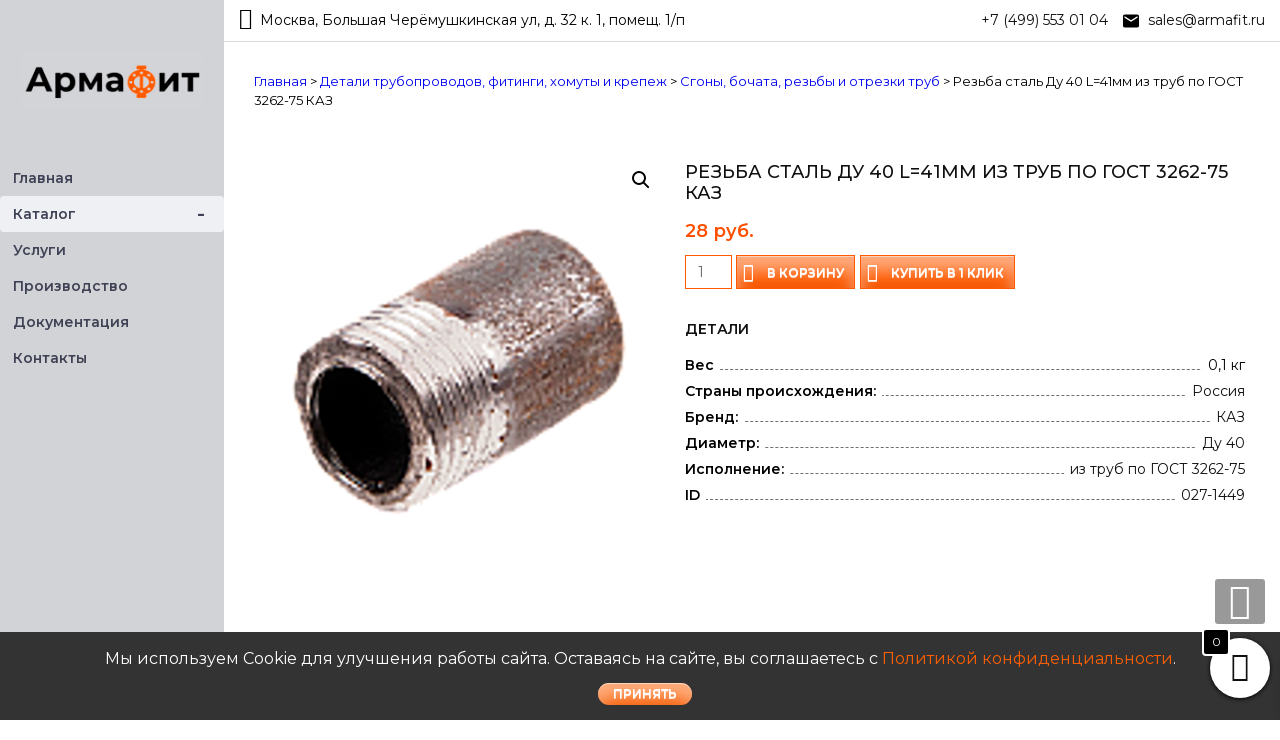

--- FILE ---
content_type: text/html; charset=UTF-8
request_url: https://armafit.ru/product/rezba-stal-du-40-l41mm-iz-trub-po-gost-3262-75-kaz
body_size: 26143
content:
<!DOCTYPE html>
<html lang="ru-RU" itemscope="itemscope" itemtype="http://schema.org/WebPage" >
<head>
    <meta name="yandex-verification" content="50c6674fb0ce168a" />
    <meta name="google-site-verification" content="VBoGWHYPcBkT676hXdJjW7bxvML3WHZc_N9zdLyvETk" />
<meta charset="UTF-8">
<meta name="viewport" content="width=device-width, initial-scale=1, maximum-scale=1, shrink-to-fit=no">
<link rel="profile" href="http://gmpg.org/xfn/11">
<link rel="pingback" href="https://armafit.ru/xmlrpc.php">

<link href="https://fonts.googleapis.com/css?family=Montserrat:400,500,600&display=swap" rel="stylesheet">

<meta name='robots' content='index, follow, max-image-preview:large, max-snippet:-1, max-video-preview:-1' />

	<!-- This site is optimized with the Yoast SEO plugin v26.7 - https://yoast.com/wordpress/plugins/seo/ -->
	<title>Резьба сталь Ду 40 L=41мм из труб по ГОСТ 3262-75 КАЗ купить за 27.5 руб. в Армафит</title>
	<meta name="description" content="Лучшая розничная цена на Резьба сталь Ду 40 L=41мм из труб по ГОСТ 3262-75 КАЗ в Москве - 27.5 руб. с удобной доставкой" />
	<link rel="canonical" href="https://armafit.ru/product/rezba-stal-du-40-l41mm-iz-trub-po-gost-3262-75-kaz" />
	<meta property="og:locale" content="ru_RU" />
	<meta property="og:type" content="article" />
	<meta property="og:title" content="Резьба сталь Ду 40 L=41мм из труб по ГОСТ 3262-75 КАЗ купить за 27.5 руб. в Армафит" />
	<meta property="og:description" content="Лучшая розничная цена на Резьба сталь Ду 40 L=41мм из труб по ГОСТ 3262-75 КАЗ в Москве - 27.5 руб. с удобной доставкой" />
	<meta property="og:url" content="https://armafit.ru/product/rezba-stal-du-40-l41mm-iz-trub-po-gost-3262-75-kaz" />
	<meta property="og:site_name" content="Армафит" />
	<meta property="og:image" content="https://armafit.ru/wp-content/uploads/2018/08/90124.png" />
	<meta property="og:image:width" content="437" />
	<meta property="og:image:height" content="500" />
	<meta property="og:image:type" content="image/png" />
	<meta name="twitter:card" content="summary_large_image" />
	<script type="application/ld+json" class="yoast-schema-graph">{"@context":"https://schema.org","@graph":[{"@type":"WebPage","@id":"https://armafit.ru/product/rezba-stal-du-40-l41mm-iz-trub-po-gost-3262-75-kaz","url":"https://armafit.ru/product/rezba-stal-du-40-l41mm-iz-trub-po-gost-3262-75-kaz","name":"Резьба сталь Ду 40 L=41мм из труб по ГОСТ 3262-75 КАЗ купить за 27.5 руб. в Армафит","isPartOf":{"@id":"https://armafit.ru/#website"},"primaryImageOfPage":{"@id":"https://armafit.ru/product/rezba-stal-du-40-l41mm-iz-trub-po-gost-3262-75-kaz#primaryimage"},"image":{"@id":"https://armafit.ru/product/rezba-stal-du-40-l41mm-iz-trub-po-gost-3262-75-kaz#primaryimage"},"thumbnailUrl":"https://armafit.ru/wp-content/uploads/2018/08/90124.png","datePublished":"2018-10-04T08:41:58+00:00","description":"Лучшая розничная цена на Резьба сталь Ду 40 L=41мм из труб по ГОСТ 3262-75 КАЗ в Москве - 27.5 руб. с удобной доставкой","breadcrumb":{"@id":"https://armafit.ru/product/rezba-stal-du-40-l41mm-iz-trub-po-gost-3262-75-kaz#breadcrumb"},"inLanguage":"ru-RU","potentialAction":[{"@type":"ReadAction","target":["https://armafit.ru/product/rezba-stal-du-40-l41mm-iz-trub-po-gost-3262-75-kaz"]}]},{"@type":"ImageObject","inLanguage":"ru-RU","@id":"https://armafit.ru/product/rezba-stal-du-40-l41mm-iz-trub-po-gost-3262-75-kaz#primaryimage","url":"https://armafit.ru/wp-content/uploads/2018/08/90124.png","contentUrl":"https://armafit.ru/wp-content/uploads/2018/08/90124.png","width":437,"height":500},{"@type":"BreadcrumbList","@id":"https://armafit.ru/product/rezba-stal-du-40-l41mm-iz-trub-po-gost-3262-75-kaz#breadcrumb","itemListElement":[{"@type":"ListItem","position":1,"name":"Каталог","item":"https://armafit.ru/shop"},{"@type":"ListItem","position":2,"name":"Резьба сталь Ду 40 L=41мм из труб по ГОСТ 3262-75 КАЗ"}]},{"@type":"WebSite","@id":"https://armafit.ru/#website","url":"https://armafit.ru/","name":"Армафит","description":"Армафит - Оборудование для трубопроводов и котельных, запорная и регулирующая арматура производства России и Европы.","publisher":{"@id":"https://armafit.ru/#organization"},"potentialAction":[{"@type":"SearchAction","target":{"@type":"EntryPoint","urlTemplate":"https://armafit.ru/?s={search_term_string}"},"query-input":{"@type":"PropertyValueSpecification","valueRequired":true,"valueName":"search_term_string"}}],"inLanguage":"ru-RU"},{"@type":"Organization","@id":"https://armafit.ru/#organization","name":"Армафит","url":"https://armafit.ru/","logo":{"@type":"ImageObject","inLanguage":"ru-RU","@id":"https://armafit.ru/#/schema/logo/image/","url":"https://armafit.ru/wp-content/uploads/2019/06/logo_l.jpg","contentUrl":"https://armafit.ru/wp-content/uploads/2019/06/logo_l.jpg","width":196,"height":62,"caption":"Армафит"},"image":{"@id":"https://armafit.ru/#/schema/logo/image/"}}]}</script>
	<!-- / Yoast SEO plugin. -->


<link rel="alternate" type="application/rss+xml" title="Армафит &raquo; Лента" href="https://armafit.ru/feed" />
<link rel="alternate" type="application/rss+xml" title="Армафит &raquo; Лента комментариев" href="https://armafit.ru/comments/feed" />
<link rel="alternate" type="application/rss+xml" title="Армафит &raquo; Лента комментариев к &laquo;Резьба сталь Ду 40 L=41мм из труб по ГОСТ 3262-75 КАЗ&raquo;" href="https://armafit.ru/product/rezba-stal-du-40-l41mm-iz-trub-po-gost-3262-75-kaz/feed" />
<style id='wp-img-auto-sizes-contain-inline-css' type='text/css'>
img:is([sizes=auto i],[sizes^="auto," i]){contain-intrinsic-size:3000px 1500px}
/*# sourceURL=wp-img-auto-sizes-contain-inline-css */
</style>
<style id='wp-block-library-inline-css' type='text/css'>
:root{--wp-block-synced-color:#7a00df;--wp-block-synced-color--rgb:122,0,223;--wp-bound-block-color:var(--wp-block-synced-color);--wp-editor-canvas-background:#ddd;--wp-admin-theme-color:#007cba;--wp-admin-theme-color--rgb:0,124,186;--wp-admin-theme-color-darker-10:#006ba1;--wp-admin-theme-color-darker-10--rgb:0,107,160.5;--wp-admin-theme-color-darker-20:#005a87;--wp-admin-theme-color-darker-20--rgb:0,90,135;--wp-admin-border-width-focus:2px}@media (min-resolution:192dpi){:root{--wp-admin-border-width-focus:1.5px}}.wp-element-button{cursor:pointer}:root .has-very-light-gray-background-color{background-color:#eee}:root .has-very-dark-gray-background-color{background-color:#313131}:root .has-very-light-gray-color{color:#eee}:root .has-very-dark-gray-color{color:#313131}:root .has-vivid-green-cyan-to-vivid-cyan-blue-gradient-background{background:linear-gradient(135deg,#00d084,#0693e3)}:root .has-purple-crush-gradient-background{background:linear-gradient(135deg,#34e2e4,#4721fb 50%,#ab1dfe)}:root .has-hazy-dawn-gradient-background{background:linear-gradient(135deg,#faaca8,#dad0ec)}:root .has-subdued-olive-gradient-background{background:linear-gradient(135deg,#fafae1,#67a671)}:root .has-atomic-cream-gradient-background{background:linear-gradient(135deg,#fdd79a,#004a59)}:root .has-nightshade-gradient-background{background:linear-gradient(135deg,#330968,#31cdcf)}:root .has-midnight-gradient-background{background:linear-gradient(135deg,#020381,#2874fc)}:root{--wp--preset--font-size--normal:16px;--wp--preset--font-size--huge:42px}.has-regular-font-size{font-size:1em}.has-larger-font-size{font-size:2.625em}.has-normal-font-size{font-size:var(--wp--preset--font-size--normal)}.has-huge-font-size{font-size:var(--wp--preset--font-size--huge)}.has-text-align-center{text-align:center}.has-text-align-left{text-align:left}.has-text-align-right{text-align:right}.has-fit-text{white-space:nowrap!important}#end-resizable-editor-section{display:none}.aligncenter{clear:both}.items-justified-left{justify-content:flex-start}.items-justified-center{justify-content:center}.items-justified-right{justify-content:flex-end}.items-justified-space-between{justify-content:space-between}.screen-reader-text{border:0;clip-path:inset(50%);height:1px;margin:-1px;overflow:hidden;padding:0;position:absolute;width:1px;word-wrap:normal!important}.screen-reader-text:focus{background-color:#ddd;clip-path:none;color:#444;display:block;font-size:1em;height:auto;left:5px;line-height:normal;padding:15px 23px 14px;text-decoration:none;top:5px;width:auto;z-index:100000}html :where(.has-border-color){border-style:solid}html :where([style*=border-top-color]){border-top-style:solid}html :where([style*=border-right-color]){border-right-style:solid}html :where([style*=border-bottom-color]){border-bottom-style:solid}html :where([style*=border-left-color]){border-left-style:solid}html :where([style*=border-width]){border-style:solid}html :where([style*=border-top-width]){border-top-style:solid}html :where([style*=border-right-width]){border-right-style:solid}html :where([style*=border-bottom-width]){border-bottom-style:solid}html :where([style*=border-left-width]){border-left-style:solid}html :where(img[class*=wp-image-]){height:auto;max-width:100%}:where(figure){margin:0 0 1em}html :where(.is-position-sticky){--wp-admin--admin-bar--position-offset:var(--wp-admin--admin-bar--height,0px)}@media screen and (max-width:600px){html :where(.is-position-sticky){--wp-admin--admin-bar--position-offset:0px}}

/*# sourceURL=wp-block-library-inline-css */
</style><link rel='stylesheet' id='wc-blocks-style-css' href='https://armafit.ru/wp-content/plugins/woocommerce/assets/client/blocks/wc-blocks.css?ver=wc-10.4.3' type='text/css' media='all' />
<style id='global-styles-inline-css' type='text/css'>
:root{--wp--preset--aspect-ratio--square: 1;--wp--preset--aspect-ratio--4-3: 4/3;--wp--preset--aspect-ratio--3-4: 3/4;--wp--preset--aspect-ratio--3-2: 3/2;--wp--preset--aspect-ratio--2-3: 2/3;--wp--preset--aspect-ratio--16-9: 16/9;--wp--preset--aspect-ratio--9-16: 9/16;--wp--preset--color--black: #000000;--wp--preset--color--cyan-bluish-gray: #abb8c3;--wp--preset--color--white: #ffffff;--wp--preset--color--pale-pink: #f78da7;--wp--preset--color--vivid-red: #cf2e2e;--wp--preset--color--luminous-vivid-orange: #ff6900;--wp--preset--color--luminous-vivid-amber: #fcb900;--wp--preset--color--light-green-cyan: #7bdcb5;--wp--preset--color--vivid-green-cyan: #00d084;--wp--preset--color--pale-cyan-blue: #8ed1fc;--wp--preset--color--vivid-cyan-blue: #0693e3;--wp--preset--color--vivid-purple: #9b51e0;--wp--preset--gradient--vivid-cyan-blue-to-vivid-purple: linear-gradient(135deg,rgb(6,147,227) 0%,rgb(155,81,224) 100%);--wp--preset--gradient--light-green-cyan-to-vivid-green-cyan: linear-gradient(135deg,rgb(122,220,180) 0%,rgb(0,208,130) 100%);--wp--preset--gradient--luminous-vivid-amber-to-luminous-vivid-orange: linear-gradient(135deg,rgb(252,185,0) 0%,rgb(255,105,0) 100%);--wp--preset--gradient--luminous-vivid-orange-to-vivid-red: linear-gradient(135deg,rgb(255,105,0) 0%,rgb(207,46,46) 100%);--wp--preset--gradient--very-light-gray-to-cyan-bluish-gray: linear-gradient(135deg,rgb(238,238,238) 0%,rgb(169,184,195) 100%);--wp--preset--gradient--cool-to-warm-spectrum: linear-gradient(135deg,rgb(74,234,220) 0%,rgb(151,120,209) 20%,rgb(207,42,186) 40%,rgb(238,44,130) 60%,rgb(251,105,98) 80%,rgb(254,248,76) 100%);--wp--preset--gradient--blush-light-purple: linear-gradient(135deg,rgb(255,206,236) 0%,rgb(152,150,240) 100%);--wp--preset--gradient--blush-bordeaux: linear-gradient(135deg,rgb(254,205,165) 0%,rgb(254,45,45) 50%,rgb(107,0,62) 100%);--wp--preset--gradient--luminous-dusk: linear-gradient(135deg,rgb(255,203,112) 0%,rgb(199,81,192) 50%,rgb(65,88,208) 100%);--wp--preset--gradient--pale-ocean: linear-gradient(135deg,rgb(255,245,203) 0%,rgb(182,227,212) 50%,rgb(51,167,181) 100%);--wp--preset--gradient--electric-grass: linear-gradient(135deg,rgb(202,248,128) 0%,rgb(113,206,126) 100%);--wp--preset--gradient--midnight: linear-gradient(135deg,rgb(2,3,129) 0%,rgb(40,116,252) 100%);--wp--preset--font-size--small: 13px;--wp--preset--font-size--medium: 20px;--wp--preset--font-size--large: 36px;--wp--preset--font-size--x-large: 42px;--wp--preset--spacing--20: 0.44rem;--wp--preset--spacing--30: 0.67rem;--wp--preset--spacing--40: 1rem;--wp--preset--spacing--50: 1.5rem;--wp--preset--spacing--60: 2.25rem;--wp--preset--spacing--70: 3.38rem;--wp--preset--spacing--80: 5.06rem;--wp--preset--shadow--natural: 6px 6px 9px rgba(0, 0, 0, 0.2);--wp--preset--shadow--deep: 12px 12px 50px rgba(0, 0, 0, 0.4);--wp--preset--shadow--sharp: 6px 6px 0px rgba(0, 0, 0, 0.2);--wp--preset--shadow--outlined: 6px 6px 0px -3px rgb(255, 255, 255), 6px 6px rgb(0, 0, 0);--wp--preset--shadow--crisp: 6px 6px 0px rgb(0, 0, 0);}:where(.is-layout-flex){gap: 0.5em;}:where(.is-layout-grid){gap: 0.5em;}body .is-layout-flex{display: flex;}.is-layout-flex{flex-wrap: wrap;align-items: center;}.is-layout-flex > :is(*, div){margin: 0;}body .is-layout-grid{display: grid;}.is-layout-grid > :is(*, div){margin: 0;}:where(.wp-block-columns.is-layout-flex){gap: 2em;}:where(.wp-block-columns.is-layout-grid){gap: 2em;}:where(.wp-block-post-template.is-layout-flex){gap: 1.25em;}:where(.wp-block-post-template.is-layout-grid){gap: 1.25em;}.has-black-color{color: var(--wp--preset--color--black) !important;}.has-cyan-bluish-gray-color{color: var(--wp--preset--color--cyan-bluish-gray) !important;}.has-white-color{color: var(--wp--preset--color--white) !important;}.has-pale-pink-color{color: var(--wp--preset--color--pale-pink) !important;}.has-vivid-red-color{color: var(--wp--preset--color--vivid-red) !important;}.has-luminous-vivid-orange-color{color: var(--wp--preset--color--luminous-vivid-orange) !important;}.has-luminous-vivid-amber-color{color: var(--wp--preset--color--luminous-vivid-amber) !important;}.has-light-green-cyan-color{color: var(--wp--preset--color--light-green-cyan) !important;}.has-vivid-green-cyan-color{color: var(--wp--preset--color--vivid-green-cyan) !important;}.has-pale-cyan-blue-color{color: var(--wp--preset--color--pale-cyan-blue) !important;}.has-vivid-cyan-blue-color{color: var(--wp--preset--color--vivid-cyan-blue) !important;}.has-vivid-purple-color{color: var(--wp--preset--color--vivid-purple) !important;}.has-black-background-color{background-color: var(--wp--preset--color--black) !important;}.has-cyan-bluish-gray-background-color{background-color: var(--wp--preset--color--cyan-bluish-gray) !important;}.has-white-background-color{background-color: var(--wp--preset--color--white) !important;}.has-pale-pink-background-color{background-color: var(--wp--preset--color--pale-pink) !important;}.has-vivid-red-background-color{background-color: var(--wp--preset--color--vivid-red) !important;}.has-luminous-vivid-orange-background-color{background-color: var(--wp--preset--color--luminous-vivid-orange) !important;}.has-luminous-vivid-amber-background-color{background-color: var(--wp--preset--color--luminous-vivid-amber) !important;}.has-light-green-cyan-background-color{background-color: var(--wp--preset--color--light-green-cyan) !important;}.has-vivid-green-cyan-background-color{background-color: var(--wp--preset--color--vivid-green-cyan) !important;}.has-pale-cyan-blue-background-color{background-color: var(--wp--preset--color--pale-cyan-blue) !important;}.has-vivid-cyan-blue-background-color{background-color: var(--wp--preset--color--vivid-cyan-blue) !important;}.has-vivid-purple-background-color{background-color: var(--wp--preset--color--vivid-purple) !important;}.has-black-border-color{border-color: var(--wp--preset--color--black) !important;}.has-cyan-bluish-gray-border-color{border-color: var(--wp--preset--color--cyan-bluish-gray) !important;}.has-white-border-color{border-color: var(--wp--preset--color--white) !important;}.has-pale-pink-border-color{border-color: var(--wp--preset--color--pale-pink) !important;}.has-vivid-red-border-color{border-color: var(--wp--preset--color--vivid-red) !important;}.has-luminous-vivid-orange-border-color{border-color: var(--wp--preset--color--luminous-vivid-orange) !important;}.has-luminous-vivid-amber-border-color{border-color: var(--wp--preset--color--luminous-vivid-amber) !important;}.has-light-green-cyan-border-color{border-color: var(--wp--preset--color--light-green-cyan) !important;}.has-vivid-green-cyan-border-color{border-color: var(--wp--preset--color--vivid-green-cyan) !important;}.has-pale-cyan-blue-border-color{border-color: var(--wp--preset--color--pale-cyan-blue) !important;}.has-vivid-cyan-blue-border-color{border-color: var(--wp--preset--color--vivid-cyan-blue) !important;}.has-vivid-purple-border-color{border-color: var(--wp--preset--color--vivid-purple) !important;}.has-vivid-cyan-blue-to-vivid-purple-gradient-background{background: var(--wp--preset--gradient--vivid-cyan-blue-to-vivid-purple) !important;}.has-light-green-cyan-to-vivid-green-cyan-gradient-background{background: var(--wp--preset--gradient--light-green-cyan-to-vivid-green-cyan) !important;}.has-luminous-vivid-amber-to-luminous-vivid-orange-gradient-background{background: var(--wp--preset--gradient--luminous-vivid-amber-to-luminous-vivid-orange) !important;}.has-luminous-vivid-orange-to-vivid-red-gradient-background{background: var(--wp--preset--gradient--luminous-vivid-orange-to-vivid-red) !important;}.has-very-light-gray-to-cyan-bluish-gray-gradient-background{background: var(--wp--preset--gradient--very-light-gray-to-cyan-bluish-gray) !important;}.has-cool-to-warm-spectrum-gradient-background{background: var(--wp--preset--gradient--cool-to-warm-spectrum) !important;}.has-blush-light-purple-gradient-background{background: var(--wp--preset--gradient--blush-light-purple) !important;}.has-blush-bordeaux-gradient-background{background: var(--wp--preset--gradient--blush-bordeaux) !important;}.has-luminous-dusk-gradient-background{background: var(--wp--preset--gradient--luminous-dusk) !important;}.has-pale-ocean-gradient-background{background: var(--wp--preset--gradient--pale-ocean) !important;}.has-electric-grass-gradient-background{background: var(--wp--preset--gradient--electric-grass) !important;}.has-midnight-gradient-background{background: var(--wp--preset--gradient--midnight) !important;}.has-small-font-size{font-size: var(--wp--preset--font-size--small) !important;}.has-medium-font-size{font-size: var(--wp--preset--font-size--medium) !important;}.has-large-font-size{font-size: var(--wp--preset--font-size--large) !important;}.has-x-large-font-size{font-size: var(--wp--preset--font-size--x-large) !important;}
/*# sourceURL=global-styles-inline-css */
</style>

<style id='classic-theme-styles-inline-css' type='text/css'>
/*! This file is auto-generated */
.wp-block-button__link{color:#fff;background-color:#32373c;border-radius:9999px;box-shadow:none;text-decoration:none;padding:calc(.667em + 2px) calc(1.333em + 2px);font-size:1.125em}.wp-block-file__button{background:#32373c;color:#fff;text-decoration:none}
/*# sourceURL=/wp-includes/css/classic-themes.min.css */
</style>
<link rel='stylesheet' id='ufbl-custom-select-css-css' href='https://armafit.ru/wp-content/plugins/ultimate-form-builder-lite/css/jquery.selectbox.css?ver=1.5.3' type='text/css' media='all' />
<link rel='stylesheet' id='ufbl-front-css-css' href='https://armafit.ru/wp-content/plugins/ultimate-form-builder-lite/css/frontend.css?ver=1.5.3' type='text/css' media='all' />
<link rel='stylesheet' id='photoswipe-css' href='https://armafit.ru/wp-content/plugins/woocommerce/assets/css/photoswipe/photoswipe.min.css?ver=10.4.3' type='text/css' media='all' />
<link rel='stylesheet' id='photoswipe-default-skin-css' href='https://armafit.ru/wp-content/plugins/woocommerce/assets/css/photoswipe/default-skin/default-skin.min.css?ver=10.4.3' type='text/css' media='all' />
<link rel='stylesheet' id='woocommerce-layout-css' href='https://armafit.ru/wp-content/plugins/woocommerce/assets/css/woocommerce-layout.css?ver=10.4.3' type='text/css' media='all' />
<link rel='stylesheet' id='woocommerce-smallscreen-css' href='https://armafit.ru/wp-content/plugins/woocommerce/assets/css/woocommerce-smallscreen.css?ver=10.4.3' type='text/css' media='only screen and (max-width: 768px)' />
<link rel='stylesheet' id='woocommerce-general-css' href='https://armafit.ru/wp-content/plugins/woocommerce/assets/css/woocommerce.css?ver=10.4.3' type='text/css' media='all' />
<style id='woocommerce-inline-inline-css' type='text/css'>
.woocommerce form .form-row .required { visibility: visible; }
/*# sourceURL=woocommerce-inline-inline-css */
</style>
<link rel='stylesheet' id='wpb_wmca_accordion_style-css' href='https://armafit.ru/wp-content/plugins/wpb-accordion-menu-or-category/assets/css/wpb_wmca_style.css?ver=1.0' type='text/css' media='all' />
<link rel='stylesheet' id='xoo-wsc-fonts-css' href='https://armafit.ru/wp-content/plugins/side-cart-woocommerce/assets/css/xoo-wsc-fonts.css?ver=2.7.2' type='text/css' media='all' />
<link rel='stylesheet' id='xoo-wsc-style-css' href='https://armafit.ru/wp-content/plugins/side-cart-woocommerce/assets/css/xoo-wsc-style.css?ver=2.7.2' type='text/css' media='all' />
<style id='xoo-wsc-style-inline-css' type='text/css'>



 

.xoo-wsc-footer{
	background-color: #ffffff;
	color: #000000;
	padding: 10px 20px;
	box-shadow: 0 -1px 10px #0000001a;
}

.xoo-wsc-footer, .xoo-wsc-footer a, .xoo-wsc-footer .amount{
	font-size: 18px;
}

.xoo-wsc-btn .amount{
	color: #000000}

.xoo-wsc-btn:hover .amount{
	color: #000000;
}

.xoo-wsc-ft-buttons-cont{
	grid-template-columns: auto;
}

.xoo-wsc-basket{
	bottom: 12px;
	right: 0px;
	background-color: #ffffff;
	color: #000000;
	box-shadow: 0 1px 4px 0;
	border-radius: 50%;
	display: flex;
	width: 60px;
	height: 60px;
}


.xoo-wsc-bki{
	font-size: 30px}

.xoo-wsc-items-count{
	top: -9px;
	left: -8px;
}

.xoo-wsc-items-count, .xoo-wsch-items-count{
	background-color: #000000;
	color: #ffffff;
}

.xoo-wsc-container, .xoo-wsc-slider{
	max-width: 320px;
	right: -320px;
	top: 0;bottom: 0;
	bottom: 0;
	font-family: }


.xoo-wsc-cart-active .xoo-wsc-container, .xoo-wsc-slider-active .xoo-wsc-slider{
	right: 0;
}


.xoo-wsc-cart-active .xoo-wsc-basket{
	right: 320px;
}

.xoo-wsc-slider{
	right: -320px;
}

span.xoo-wsch-close {
    font-size: 16px;
}

	.xoo-wsch-top{
		justify-content: center;
	}
	span.xoo-wsch-close {
	    right: 10px;
	}

.xoo-wsch-text{
	font-size: 20px;
}

.xoo-wsc-header{
	color: #000000;
	background-color: #ffffff;
	border-bottom: 2px solid #eee;
	padding: 15px 15px;
}


.xoo-wsc-body{
	background-color: #ffffff;
}

.xoo-wsc-products:not(.xoo-wsc-pattern-card), .xoo-wsc-products:not(.xoo-wsc-pattern-card) span.amount, .xoo-wsc-products:not(.xoo-wsc-pattern-card) a{
	font-size: 16px;
	color: #000000;
}

.xoo-wsc-products:not(.xoo-wsc-pattern-card) .xoo-wsc-product{
	padding: 20px 15px;
	margin: 0;
	border-radius: 0px;
	box-shadow: 0 0;
	background-color: transparent;
}

.xoo-wsc-sum-col{
	justify-content: center;
}


/** Shortcode **/
.xoo-wsc-sc-count{
	background-color: #000000;
	color: #ffffff;
}

.xoo-wsc-sc-bki{
	font-size: 28px;
	color: #000000;
}
.xoo-wsc-sc-cont{
	color: #000000;
}


.xoo-wsc-product dl.variation {
	display: block;
}


.xoo-wsc-product-cont{
	padding: 10px 10px;
}

.xoo-wsc-products:not(.xoo-wsc-pattern-card) .xoo-wsc-img-col{
	width: 30%;
}

.xoo-wsc-pattern-card .xoo-wsc-img-col img{
	max-width: 100%;
	height: auto;
}

.xoo-wsc-products:not(.xoo-wsc-pattern-card) .xoo-wsc-sum-col{
	width: 70%;
}

.xoo-wsc-pattern-card .xoo-wsc-product-cont{
	width: 50% 
}

@media only screen and (max-width: 600px) {
	.xoo-wsc-pattern-card .xoo-wsc-product-cont  {
		width: 50%;
	}
}


.xoo-wsc-pattern-card .xoo-wsc-product{
	border: 0;
	box-shadow: 0px 10px 15px -12px #0000001a;
}


.xoo-wsc-sm-front{
	background-color: #eee;
}
.xoo-wsc-pattern-card, .xoo-wsc-sm-front{
	border-bottom-left-radius: 5px;
	border-bottom-right-radius: 5px;
}
.xoo-wsc-pattern-card, .xoo-wsc-img-col img, .xoo-wsc-img-col, .xoo-wsc-sm-back-cont{
	border-top-left-radius: 5px;
	border-top-right-radius: 5px;
}
.xoo-wsc-sm-back{
	background-color: #fff;
}
.xoo-wsc-pattern-card, .xoo-wsc-pattern-card a, .xoo-wsc-pattern-card .amount{
	font-size: 16px;
}

.xoo-wsc-sm-front, .xoo-wsc-sm-front a, .xoo-wsc-sm-front .amount{
	color: #000;
}

.xoo-wsc-sm-back, .xoo-wsc-sm-back a, .xoo-wsc-sm-back .amount{
	color: #000;
}


.magictime {
    animation-duration: 0.5s;
}



span.xoo-wsch-items-count{
	height: 20px;
	line-height: 20px;
	width: 20px;
}

span.xoo-wsch-icon{
	font-size: 30px
}

.xoo-wsc-smr-del{
	font-size: 16px
}
/*# sourceURL=xoo-wsc-style-inline-css */
</style>
<link rel='stylesheet' id='google-fonts-css' href='//fonts.googleapis.com/css?family=Open+Sans%3A400%2C300%2C400%2C600%2C600%2C700%7CLato%3A400%2C300%2C300%2C400%2C700&#038;ver=6.9' type='text/css' media='all' />
<link rel='stylesheet' id='font-awesome-css' href='https://armafit.ru/wp-content/themes/storevilla/assets/fontawesome/css/font-awesome.css?ver=6.9' type='text/css' media='all' />
<style id='font-awesome-inline-css' type='text/css'>
[data-font="FontAwesome"]:before {font-family: 'FontAwesome' !important;content: attr(data-icon) !important;speak: none !important;font-weight: normal !important;font-variant: normal !important;text-transform: none !important;line-height: 1 !important;font-style: normal !important;-webkit-font-smoothing: antialiased !important;-moz-osx-font-smoothing: grayscale !important;}
/*# sourceURL=font-awesome-inline-css */
</style>
<link rel='stylesheet' id='lightslider-css' href='https://armafit.ru/wp-content/themes/storevilla/assets/css/lightslider.css?ver=6.9' type='text/css' media='all' />
<link rel='stylesheet' id='storevilla-style-css' href='https://armafit.ru/wp-content/themes/storevilla/style.css?ver=6.9' type='text/css' media='all' />
<style id='storevilla-style-inline-css' type='text/css'>

            .main-navigation,
            .header-wrap .search-cart-wrap .advance-search .sv_search_form #searchsubmit,
            .top-header-regin ul li span.cart-count,
            .main-navigation ul ul,
            .widget_storevilla_cat_widget_area .category-slider li .item-img a:hover .sv_category_count,
            .product-button-wrap a.button,
            .product-button-wrap a.added_to_cart,
            .widget_storevilla_promo_pages_area .promo-area a:hover button,
            .widget_storevilla_blog_widget_area .blog-preview a.blog-preview-btn:hover,
            .widget_storevilla_blog_widget_area .large-blog-preview a.blog-preview-btn:hover,
            .lSSlideOuter .lSPager.lSpg > li:hover a,
            .lSSlideOuter .lSPager.lSpg > li.active a,
            .widget_storevilla_contact_info_area ul li span:hover,
            .woocommerce .widget_price_filter .ui-slider .ui-slider-handle,
            .yith-woocompare-widget a.clear-all:hover,
            .yith-woocompare-widget .compare.button,
            .widget_search form input[type=submit],
            .widget_product_search form input[type=submit],
            .no-results.not-found .search-form .search-submit,
            .woocommerce nav.woocommerce-pagination ul li a:focus,
            .woocommerce nav.woocommerce-pagination ul li a:hover,
            .woocommerce nav.woocommerce-pagination ul li span.current,
            .item-img .new-label.new-top-left,
            .widget_storevilla_cat_with_product_widget_area .block-title-desc a.view-bnt:hover,
            .site-header-cart .woocommerce a.button.wc-forward,
            .woocommerce #respond input#submit,
            .woocommerce a.button,
            .woocommerce button.button,
            .woocommerce input.button,
            .header-wrap .search-cart-wrap .advance-search .sv_search_form #searchsubmit:hover,
            .normal-search .search-form .search-submit:hover,
            .quantity button,
            .woocommerce #respond input#submit.alt.disabled,
            .woocommerce #respond input#submit.alt.disabled:hover,
            .woocommerce #respond input#submit.alt:disabled,
            .woocommerce #respond input#submit.alt:disabled:hover,
            .woocommerce #respond input#submit.alt[disabled]:disabled,
            .woocommerce #respond input#submit.alt[disabled]:disabled:hover,
            .woocommerce a.button.alt.disabled,
            .woocommerce a.button.alt.disabled:hover,
            .woocommerce a.button.alt:disabled,
            .woocommerce a.button.alt:disabled:hover,
            .woocommerce a.button.alt[disabled]:disabled,
            .woocommerce a.button.alt[disabled]:disabled:hover,
            .woocommerce button.button.alt.disabled,
            .woocommerce button.button.alt.disabled:hover,
            .woocommerce button.button.alt:disabled,
            .woocommerce button.button.alt:disabled:hover,
            .woocommerce button.button.alt[disabled]:disabled,
            .woocommerce button.button.alt[disabled]:disabled:hover,
            .woocommerce input.button.alt.disabled,
            .woocommerce input.button.alt.disabled:hover,
            .woocommerce input.button.alt:disabled,
            .woocommerce input.button.alt:disabled:hover,
            .woocommerce input.button.alt[disabled]:disabled,
            .woocommerce input.button.alt[disabled]:disabled:hover,
            .woocommerce div.product .woocommerce-tabs ul.tabs li.active,
            .woocommerce div.product .woocommerce-tabs ul.tabs li:hover,
            .woocommerce #respond input#submit.alt,
            .woocommerce a.button.alt,
            .woocommerce button.button.alt,
            .woocommerce input.button.alt,
            .main-navigation ul ul li.current-menu-item a,
            .main-navigation ul ul li a:hover,
            .main-navigation ul ul li.current-menu-item a,
            .main-navigation ul ul li a:hover,
            .woocommerce-MyAccount-navigation ul li.is-active a,
            .woocommerce-MyAccount-navigation ul li:hover a,
            .woocommerce #respond input#submit.alt:hover,
            .woocommerce a.button.alt:hover,
            .woocommerce button.button.alt:hover,
            .woocommerce input.button.alt:hover,
            .woocommerce-cart table.cart .quantity button:hover,
            .comments-area .form-submit .submit,
            .error-homepage a,
            .error-homepage a:hover,
            .pagination .nav-links span.current,
            .pagination .nav-links a:hover{
                background: #ff5a00;                
            }
            .main-navigation ul li ul li:hover a,
            .top-header .top-header-regin ul li a:hover,
            .top-header-regin .count .fa.fa-shopping-basket:hover,
            .top-header ul.store-quickinfo li a:hover,
            ul.add-to-links li a:hover,
            .main-widget-wrap .block-title span,
            .block-title span,
            .widget_storevilla_column_product_widget_area .column-wrap .col-wrap .block-title h2,
            .widget_nav_menu ul li a:hover,
            .widget_pages ul li a:hover,
            .widget_recent_entries ul li a:hover,
            .widget_meta ul li a:hover,
            .widget_archive ul li a:hover,
            .widget_categories ul li a:hover,
            a.scrollup:hover,
            h3.widget-title, h3.comment-reply-title,
            .comments-area h2.comments-title,
            .woocommerce .star-rating span::before,
            .woocommerce a.remove,
            .woocommerce nav.woocommerce-pagination ul li a,
            .woocommerce nav.woocommerce-pagination ul li span,
            .woocommerce-tabs.wc-tabs-wrapper h2,
            .woocommerce .woocommerce-tabs p.stars a,
            .single-product .compare.button:hover,
            .single-product .entry-summary .yith-wcwl-add-to-wishlist a:hover,
            td a,
            .woocommerce-MyAccount-navigation ul li a,
            .woocommerce-MyAccount-content a,
            .woocommerce a.remove,
            table.wishlist_table .product-name a:hover,
            table.wishlist_table .product-name a.button:hover,
            .storevilla-blog h3 a:hover,
            .storevilla-blog .sv-post-content .category-name span a:hover,
            .storevilla-blog .sv-post-foot a:hover,
            .storevilla-blog .sv-post-content a.sv-btn-countinuereading:hover,
            .blog-meta li a:hover,
            .post-navigation .nav-links .nav-previous a:hover,
            .post-navigation .nav-links .nav-next a:hover,
            .widget_recent_comments ul li .comment-author-link a{
               color: #ff5a00; 
            }
            .product-button-wrap a.button,
            .product-button-wrap a.added_to_cart,
            .widget_storevilla_promo_pages_area .promo-area a:hover button,
            .widget_storevilla_blog_widget_area .blog-preview a.blog-preview-btn:hover,
            .widget_storevilla_blog_widget_area .large-blog-preview a.blog-preview-btn:hover,
            .widget_storevilla_contact_info_area ul li span:hover,
            .yith-woocompare-widget a.clear-all:hover,
            .yith-woocompare-widget .compare.button,
            .woocommerce nav.woocommerce-pagination ul,
            .woocommerce nav.woocommerce-pagination ul li,
            .widget_storevilla_cat_with_product_widget_area .block-title-desc a.view-bnt:hover,
            .product-button-wrap a,
            .woocommerce #respond input#submit,
            .woocommerce a.button,
            .woocommerce button.button,
            .woocommerce input.button,
            .woocommerce div.product form.cart div.quantity,
            .woocommerce-MyAccount-navigation ul li a,
            .woocommerce-MyAccount-content,
            .woocommerce .woocommerce-message,
            .pagination .nav-links span.current,
            .pagination .nav-links a:hover{
                border-color: #ff5a00;
            }
            .woocommerce div.product .woocommerce-tabs .panel.entry-content.wc-tab{
                border-top-color: #ff5a00; 
            }
            .item-img .new-label.new-top-left:before{
                border-color: transparent transparent transparent #ff5a00; 
            }
/*# sourceURL=storevilla-style-inline-css */
</style>
<link rel='stylesheet' id='storevilla-responsive-css' href='https://armafit.ru/wp-content/themes/storevilla/assets/css/responsive.css?ver=6.9' type='text/css' media='all' />
<script type="text/javascript" src="https://armafit.ru/wp-includes/js/jquery/jquery.min.js?ver=3.7.1" id="jquery-core-js"></script>
<script type="text/javascript" src="https://armafit.ru/wp-includes/js/jquery/jquery-migrate.min.js?ver=3.4.1" id="jquery-migrate-js"></script>
<script type="text/javascript" src="https://armafit.ru/wp-content/plugins/jquery-vertical-accordion-menu/js/jquery.hoverIntent.minified.js?ver=6.9" id="jqueryhoverintent-js"></script>
<script type="text/javascript" src="https://armafit.ru/wp-content/plugins/jquery-vertical-accordion-menu/js/jquery.cookie.js?ver=6.9" id="jquerycookie-js"></script>
<script type="text/javascript" src="https://armafit.ru/wp-content/plugins/jquery-vertical-accordion-menu/js/jquery.dcjqaccordion.2.9.js?ver=6.9" id="dcjqaccordion-js"></script>
<script type="text/javascript" src="https://armafit.ru/wp-content/plugins/ultimate-form-builder-lite/js/jquery.selectbox-0.2.min.js?ver=1.5.3" id="ufbl-custom-select-js-js"></script>
<script type="text/javascript" id="ufbl-front-js-js-extra">
/* <![CDATA[ */
var frontend_js_obj = {"default_error_message":"This field is required","ajax_url":"https://armafit.ru/wp-admin/admin-ajax.php","ajax_nonce":"26392083a6"};
//# sourceURL=ufbl-front-js-js-extra
/* ]]> */
</script>
<script type="text/javascript" src="https://armafit.ru/wp-content/plugins/ultimate-form-builder-lite/js/frontend.js?ver=1.5.3" id="ufbl-front-js-js"></script>
<script type="text/javascript" src="https://armafit.ru/wp-content/plugins/woocommerce/assets/js/jquery-blockui/jquery.blockUI.min.js?ver=2.7.0-wc.10.4.3" id="wc-jquery-blockui-js" data-wp-strategy="defer"></script>
<script type="text/javascript" id="wc-add-to-cart-js-extra">
/* <![CDATA[ */
var wc_add_to_cart_params = {"ajax_url":"/wp-admin/admin-ajax.php","wc_ajax_url":"/?wc-ajax=%%endpoint%%","i18n_view_cart":"\u041f\u0440\u043e\u0441\u043c\u043e\u0442\u0440 \u043a\u043e\u0440\u0437\u0438\u043d\u044b","cart_url":"https://armafit.ru/cart","is_cart":"","cart_redirect_after_add":"no"};
//# sourceURL=wc-add-to-cart-js-extra
/* ]]> */
</script>
<script type="text/javascript" src="https://armafit.ru/wp-content/plugins/woocommerce/assets/js/frontend/add-to-cart.min.js?ver=10.4.3" id="wc-add-to-cart-js" data-wp-strategy="defer"></script>
<script type="text/javascript" src="https://armafit.ru/wp-content/plugins/woocommerce/assets/js/zoom/jquery.zoom.min.js?ver=1.7.21-wc.10.4.3" id="wc-zoom-js" defer="defer" data-wp-strategy="defer"></script>
<script type="text/javascript" src="https://armafit.ru/wp-content/plugins/woocommerce/assets/js/flexslider/jquery.flexslider.min.js?ver=2.7.2-wc.10.4.3" id="wc-flexslider-js" defer="defer" data-wp-strategy="defer"></script>
<script type="text/javascript" src="https://armafit.ru/wp-content/plugins/woocommerce/assets/js/photoswipe/photoswipe.min.js?ver=4.1.1-wc.10.4.3" id="wc-photoswipe-js" defer="defer" data-wp-strategy="defer"></script>
<script type="text/javascript" src="https://armafit.ru/wp-content/plugins/woocommerce/assets/js/photoswipe/photoswipe-ui-default.min.js?ver=4.1.1-wc.10.4.3" id="wc-photoswipe-ui-default-js" defer="defer" data-wp-strategy="defer"></script>
<script type="text/javascript" id="wc-single-product-js-extra">
/* <![CDATA[ */
var wc_single_product_params = {"i18n_required_rating_text":"\u041f\u043e\u0436\u0430\u043b\u0443\u0439\u0441\u0442\u0430, \u043f\u043e\u0441\u0442\u0430\u0432\u044c\u0442\u0435 \u043e\u0446\u0435\u043d\u043a\u0443","i18n_rating_options":["1 \u0438\u0437 5 \u0437\u0432\u0451\u0437\u0434","2 \u0438\u0437 5 \u0437\u0432\u0451\u0437\u0434","3 \u0438\u0437 5 \u0437\u0432\u0451\u0437\u0434","4 \u0438\u0437 5 \u0437\u0432\u0451\u0437\u0434","5 \u0438\u0437 5 \u0437\u0432\u0451\u0437\u0434"],"i18n_product_gallery_trigger_text":"\u041f\u0440\u043e\u0441\u043c\u043e\u0442\u0440 \u0433\u0430\u043b\u0435\u0440\u0435\u0438 \u0438\u0437\u043e\u0431\u0440\u0430\u0436\u0435\u043d\u0438\u0439 \u0432 \u043f\u043e\u043b\u043d\u043e\u044d\u043a\u0440\u0430\u043d\u043d\u043e\u043c \u0440\u0435\u0436\u0438\u043c\u0435","review_rating_required":"yes","flexslider":{"rtl":false,"animation":"slide","smoothHeight":true,"directionNav":false,"controlNav":"thumbnails","slideshow":false,"animationSpeed":500,"animationLoop":false,"allowOneSlide":false},"zoom_enabled":"1","zoom_options":[],"photoswipe_enabled":"1","photoswipe_options":{"shareEl":false,"closeOnScroll":false,"history":false,"hideAnimationDuration":0,"showAnimationDuration":0},"flexslider_enabled":"1"};
//# sourceURL=wc-single-product-js-extra
/* ]]> */
</script>
<script type="text/javascript" src="https://armafit.ru/wp-content/plugins/woocommerce/assets/js/frontend/single-product.min.js?ver=10.4.3" id="wc-single-product-js" defer="defer" data-wp-strategy="defer"></script>
<script type="text/javascript" src="https://armafit.ru/wp-content/plugins/woocommerce/assets/js/js-cookie/js.cookie.min.js?ver=2.1.4-wc.10.4.3" id="wc-js-cookie-js" defer="defer" data-wp-strategy="defer"></script>
<script type="text/javascript" id="woocommerce-js-extra">
/* <![CDATA[ */
var woocommerce_params = {"ajax_url":"/wp-admin/admin-ajax.php","wc_ajax_url":"/?wc-ajax=%%endpoint%%","i18n_password_show":"\u041f\u043e\u043a\u0430\u0437\u0430\u0442\u044c \u043f\u0430\u0440\u043e\u043b\u044c","i18n_password_hide":"\u0421\u043a\u0440\u044b\u0442\u044c \u043f\u0430\u0440\u043e\u043b\u044c"};
//# sourceURL=woocommerce-js-extra
/* ]]> */
</script>
<script type="text/javascript" src="https://armafit.ru/wp-content/plugins/woocommerce/assets/js/frontend/woocommerce.min.js?ver=10.4.3" id="woocommerce-js" defer="defer" data-wp-strategy="defer"></script>
<script type="text/javascript" src="https://armafit.ru/wp-content/plugins/js_composer/assets/js/vendors/woocommerce-add-to-cart.js?ver=8.7.2" id="vc_woocommerce-add-to-cart-js-js"></script>
<script></script><script type="text/javascript">
let buyone_ajax = {"ajaxurl":"https:\/\/armafit.ru\/wp-admin\/admin-ajax.php","variation":0,"tel_mask":"+7(999)-999-99-99","work_mode":0,"success_action":2,"after_submit_form":999999,"after_message_form":"\u0421\u043f\u0430\u0441\u0438\u0431\u043e \u0437\u0430 \u0437\u0430\u043a\u0430\u0437!","yandex_metrica":{"transfer_data_to_yandex_commerce":false,"data_layer":"dataLayer","goal_id":""},"add_an_order_to_woo_commerce":false};
window.dataLayer = window.dataLayer || [];
</script>


<!-- Saphali Lite Version -->
<meta name="generator" content="Saphali Lite 2.0.0" />

	<noscript><style>.woocommerce-product-gallery{ opacity: 1 !important; }</style></noscript>
	
	<link rel="stylesheet" href="https://armafit.ru/wp-content/plugins/jquery-vertical-accordion-menu/skin.php?widget_id=5&amp;skin=" type="text/css" media="screen"  /><meta name="generator" content="Powered by WPBakery Page Builder - drag and drop page builder for WordPress."/>
	<style id="storevilla-custom-header-styles" type="text/css">
			.header-wrap .site-branding .site-title a,
		.site-description {
			color: #101010;
		}
		</style>
	<link rel="icon" href="https://armafit.ru/wp-content/uploads/2019/06/cropped-cropped-logo2-1-32x32.png" sizes="32x32" />
<link rel="icon" href="https://armafit.ru/wp-content/uploads/2019/06/cropped-cropped-logo2-1-192x192.png" sizes="192x192" />
<link rel="apple-touch-icon" href="https://armafit.ru/wp-content/uploads/2019/06/cropped-cropped-logo2-1-180x180.png" />
<meta name="msapplication-TileImage" content="https://armafit.ru/wp-content/uploads/2019/06/cropped-cropped-logo2-1-270x270.png" />
		<style type="text/css" id="wp-custom-css">
			

/* Простое решение - уменьшаем ширину подменю */
.wpb_category_n_menu_accordion_list .sub-menu {
    width: 90% !important;
    margin-left: 5% !important;
}

.wpb_category_n_menu_accordion_list .sub-menu a {
    padding-right: 35px !important;
}


/* Более точное управление отступами */
.wpb_category_n_menu_accordion_list li a {
    font-size: 18px;
    margin-left: 10px;
    padding-left: 10px;
}

/* Или только padding */
.wpb_category_n_menu_accordion_list li a {
    font-size: 16px;
    padding: 8px 15px 8px 10px !important; /* верх, право, низ, лево */
}



.wpb_wmca_accordion_wrapper_theme_transparent>ul>li li:hover>a, .wpb_wmca_accordion_wrapper_theme_transparent>ul>li li.wpb-wmca-focus>a, .wpb_wmca_accordion_wrapper_theme_transparent>ul>li li.current-cat>a, .wpb_wmca_accordion_wrapper_theme_transparent>ul>li li.current-menu-item>a, .wpb_wmca_accordion_wrapper_theme_transparent li.current_page_item>a {
    border-color: #ff650c;
}


#secondaryright {
    background-color: #f5f5f5;
    position: fixed;
    top: 0;
    bottom: 0;
    left: 0; /* или left: 0 в зависимости от расположения */
    width: 300px; /* укажите нужную ширину */
    overflow-y: auto;
}

#shiftnav-toggle-main {
    background: #000!important;
}
.woocommerce-result-count {display:none;}

.woocommerce a.added_to_cart {
    padding-top: 5px;
    color: #ff5a00;
    padding-left: 20px;
}

.filters_block {
    margin-top: 35px;
}

category, .woocommerce .filters_block ul.products.columns-4 li.product-category {
    margin-top: 20px;
}


.select2-container--default .select2-selection--single .select2-selection__clear {
   cursor: pointer;
    float: right;
    font-weight: 700;
    font-size: 30px;
    margin-left: 3px;
    margin-top: -5px;
    color: #ff5000;
}

@media screen and (min-width: 924px) and (max-width: 1440px)
{
	#menu-glavnoe .menu-item {
    margin-left: 0;
    padding: 0 5px;
}
	#menu-glavnoe .menu-item a {
    margin-left: 0;
    display: block;
    padding: 5px !important;
		font-size: 12px;
}
}

@media screen and (min-width: 824px) and (max-width: 1400px)  {
.woocommerce-page ul.products li.product .woocommerce-loop-category__title {
   
    font-size: 12px!important;
   
}
}

.woocommerce-page ul.products li.product .woocommerce-loop-category__title, h1.woocommerce-products-header__title.page-title {
    font-family: "Montserrat",Helvetica,Arial,sans-serif;
    color: #101010;
    font-size: 30px;
}

body, button, input, select, textarea {
	color: #000;}


.woocommerce-page ul.products li.product .woocommerce-loop-category__title {
    width: 100%;
    margin: 24px 0 0;
    z-index: 2;
    text-align: center;
    font-size: 19px;
    text-shadow: 0 0 1px;
    color: #101010;
    transition: all .3s;
    text-transform: uppercase;
    line-height: 1.45;
}
#shiftnav-toggle-main {
    position: fixed;
    top: 0;
    left: 0;
    width: 100%;
    max-width: 100%;
    box-sizing: border-box;
    padding: 0 10px;
    z-index: 500000;
    text-align: center;
    background: #d2d3d7;
    color: #eee;
}
.shiftnav.shiftnav-skin-standard-dark ul.shiftnav-menu li.menu-item>.shiftnav-target {
    display: block;
    color: #000;
    border-bottom: 1px solid #111;
    border-top: 1px solid #313131;
    text-shadow: 0 1px 1px rgba(0,0,0,.5);
}

.shiftnav.shiftnav-skin-standard-dark ul.shiftnav-menu, .shiftnav, .shiftnav-inner, .shift_logo {
    background: #d2d3d7 !important;
}
.shiftnav ul.shiftnav-menu li.menu-item {
    background: #d2d3d7 !important;
	}
.widget-area {
    font-size: 18px;
}
.cp_block_wr .cp_block_wr {
    display: flex;
    width: 17.5%;
    float: left;
    height: 42px;
    align-items: center;
    padding-left: 20px;
    background: #d2d3d7!important;
    text-transform: uppercase;
    color: #fff;
    font-size: 12px;}

.sidebar-logo {
    min-height: 160px;
    display: flex;
    align-items: center;
    justify-content: center;
    margin: 0;
	background: #d2d3d7!important
	}

.widget-area ul li a, .widget li {
    margin: 0 0 0 16px;
    padding: 10px 10px 10px 0;
    color: #000;}


#secondaryright {
	background: #d2d3d7!important;
}
.sku_wrapper {
	display:none;
}

.woocommerce-notices-wrapper {
	margin-top:15px;
}


.cart_item .quantity .input-text {
	border: 1px solid #ff5f02;
    border-bottom: 1px solid #ff5f02;
}


.woocommerce-checkout table.cart .product-thumbnail {
	width:10%;
}

.product-remove{
	width:5%;
}
#formOrderOneClick th, td {
    font-size: 12px!important;
    text-transform: uppercase;
    font-weight: normal;
    width: 60%;
    /* margin-left: 40px; */
    /* margin-right: 40px; */
    /* padding: 10px; */
    padding-bottom: 10px;
    padding-right: 0px;
    /* padding-left: 10px; */
}


/*.sidebar-logo {
	 background: #888888!important;
}
#secondaryright {
	    background: #888888!important;
}
.cp_block_wr .cp_block_wr {
	 background: #888888!important;
}*/
.woocommerce ul.products li.product:after {
	display: none;
}
.ufbl-template-5 input[type="text"], .ufbl-template-5 input[type="email"], .ufbl-template-5 input[type="url"], .ufbl-template-5 input[type="password"], .ufbl-template-5 input[type="search"], .ufbl-template-5 textarea {
	    background-color: #fb6f0b24;
}
.vc_btn3.vc_btn3-color-warning.vc_btn3-style-modern {
		border-color: #ff5f02;
	background-color: #ff5f02;
}
.vc_separator.vc_sep_color_orange .vc_sep_line {
	border-color: #ff5f02;
}
.vc_separator.vc_sep_color_sandy_brown .vc_sep_line {
	border-color: #ff5f02;
}
.ufbl-template-5 .ufbl-form-field-wrap > label {
	width: 700px;
}

	.ufbl-template-5 {
		    width: 100%!important;
    margin: 5px 5px 5px 5px;
	}

@media (min-width: 480px) {
	.filters_block {    margin-top: 50px;}}




@media (min-width: 480px) {
	.ufbl-template-5 {
		    width: 100%!important;
    margin: 5px 5px 5px 5px;
	}
  .big {
    font-size: 23px;
    line-height: 30px;
  }
  h1 .big,
  .h1 .big {
    font-size: 142.22%;
    line-height: 1.125;
  }
  h2 .big,
  .h2 .big {
    font-size: 147.36%;
    line-height: 1.142857142857143;
  }
}
.big {
    font-size: 23px;
    line-height: 30px;
  }
  h1 .big,
  .h1 .big {
    font-size: 142.22%;
    line-height: 1.125;
  }
  h2 .big,
  .h2 .big {
    font-size: 147.36%;
    line-height: 1.142857142857143;
  }
.descr_block {
	display: block;
}
textarea {
   height: 190px !important;
}
.woocommerce-form-coupon-toggle {
	display:none;
}

#primary .site-main {
	margin:15px;
}

.main-navigation{
	display:none;
}

h1 {
	font-size: 26px;
}
h1,h2,h3,h4,h5,h6 {}

.product-button-wrap a.villa-details {}

.active a {
    color: #ffdd62 !important;
	border-bottom: 1px dashed;
	padding-bottom: 2px!important;
}
.navbar ul {
	float: left;
}
.navbar-nav li a:hover {
    color: #ffdd62;
}
#navbar ul li a {
	font-size: 14px;
	letter-spacing: 2px;
	padding: 15px 26px;
}
#header-top {
	background-color: #fff;
}
#content-box {
	border: none;
}
#post-body {
	padding: 0!important;
}
.head-form-txt {
	color: #666;
	font-size: 20px;
	text-align: center;
	font-family: 'Century Gothic';
	border-bottom: 1px solid #cecece;
  margin-bottom: 10px;
  padding: 0 10px 10px 10px;
}
.head-form-form {
	text-align: center;
}
button {
	  color: #000;
	  font-weight: bold;
	  border-radius: 15px;
    background-color: #f4d667;
		text-transform: uppercase;
	padding: 10px 25px
}

.head-contact-txt, .head-phone, .head-mail {
	font-family: 'Century Gothic';
	font-size: 17px;
	color: #666;
	text-align: right;
}
.head-contact-txt {
	font-size: 20px;	
}

.head-mail a {
	color: #666!important;
}

.head-phone > span > a {
	color: #ff6b6b!important;
}
mark {
	display: none;
}
.product-category h2 {
	font-family: 'Open Sans';
	color: #000;
	font-weight: 500;
}
.woocommerce ul.products li.product .block-item-title h3 a {
	margin: 0;
	min-height: 72px;
	text-transform: uppercase;
	text-shadow:0 0 1px;
	line-height: 1.35;
	font-size: 14px;}

	
.district {
	font-size: 16px;
	color: #111;
	font-family: 'Century Gothic';
	text-align: center;
  padding: 10px 0 5px 0;
}
.fa-map-marker {
	margin-right: 5px;
}
#header-holder {
	padding: 0;
	border-bottom: none;
}
#header-holder, .navbar-nav{
  background-color: #00579f;
}
.forma-zahvata {
	padding: 0!important;
	background-image: url(/wp-content/uploads/2018/07/1.gif);
	  background-size: cover;
    background-position: bottom;
	min-height: 70vh;
}
.forma-zahvata-form {
	
}
.ufbl-template-5 {
	width: 70%!important;
  margin: 30px 50px 20px 100px;
}
.ufbl-form-title, .ufbl-form-field-wrap {
	margin-bottom: 0!important;
}
.ufbl-form-title {
	text-align: center;
	color: #00579f!important;
	font-family: 'Century Gothic';
}
.ufbl-form-field-wrap label, .ufbl-math-captcha-wrap {
	color: #00579f!important;
	font-family: 'Century Gothic';
	font-weight: 400;
}
.ufbl-form-submit {
	text-transform: uppercase!important;
	padding: 10px 25px!important;
	margin-top: 25px!important;
	margin-left: 45px;
}
.ufbl-form-field, #sbHolder_5983793 {
	width: 100%!important;
}
.ufbl-form-wrapper {
	padding: 20px 20px!important;
	border-radius: 10px
}
.ufbl-form-submit {
	color: #000;
	  font-weight: bold!important;
	  border-radius: 15px!important;
    background-color: #f4d667!important;
	margin-left: 90px;
}
.forma-zahvata-txt h2{
	background-color: rgba(255, 255, 255, 0.6);
    text-align: center;
    vertical-align: middle;
    padding: 0px;
	padding: 8px;
    font-weight: 400;
    font-family: 'Open Sans';
	margin-bottom: 0;
}
.forma-zahvata-txt h3 {
	margin-top: 0;
    background-color: rgb(255, 107, 107);
    text-align: center;
    width: 323px;
    margin: 0 auto;
    float: right;
    color: #fff;
	font-size: 20px;
}
.site-footer .bottom-footer-wrap {
	background: #ff5a00;
}
.site-info p{
	color: #fff!important;
}
.posted_in {
	display: none!important;
}

.woocommerce div.product .product_title {
	font-size: 18px;
}
#dc_jqaccordion_widget-2-item ul ul a {
	text-transform: none;
}
.shop_attributes p, .shop_attributes td {
	 color: #ff5a00;
}
.shop_attributes p a {
	cursor: default;
	pointer-events: none;
}
/*#widget {
	float: right;
	width: 49%;
  padding: 0 10px 0 0;
}*/
.widget-sear {
	width: 100%!important;
}
h3.widget-title {
	text-transform: inherit;
	margin-bottom: 5px;
	text-align: center;
	font-size: 12px;
}
span.select2-container .select2-selection--single {
	margin-bottom: 5px;
}
.woocommerce-result-count, .woocommerce-ordering {
	width: 100%;
}
.woocommerce .woocommerce-ordering:before {
	right: 0;
	left: 147px;
	top: -1px!important;
	color: #101010;
}
.activefilters {
	width: 100%!important;
	background: #fff;
	padding: 0 20px 20px 0!important;
}
.woocommerce #primary ul.products li a:hover img {
	transform: scale(1.1);
    -webkit-transform: scale(1.1);
	-o-transform: scale(1.1);
	-moz-transform: scale(1.1);
}
#dc_jqaccordion_widget-2-item ul a.dcjq-parent {
	background: #f7f7f7;
}
.widget-area section {
	padding: 0px 0px 0px 0px;
	margin-right: 10px
}

#dc_jqaccordion_widget-2-item {
border-top: 0px solid #cfcfcf;
    border-right: 0px solid #cfcfcf;
    border-left: 0px solid #cfcfcf;
}
.widget-area section h3.widget-title {
	    margin-left: 0px;
    margin-right: 0px;
}
.yith-ajaxsearchform-container {
	margin-bottom:20px;
}

#secondaryright {width: 17.5%; background: #101010;}
#primary {width: 82.5%;}

#primary .site-main {
	padding-left:10px;	
}

.woocommerce .woocommerce-ordering select {
width: 176px!important;
font-size: 12px!important;
height: 28px!important;
margin-right: 3px;
outline: medium none;
padding: 3px 10px 7px 0 !important;
border:none;}


input[type="search"] {
	font-size:12px;
}
.mailitel a{
	font-size: 16px;
}
.header-wrap .site-branding .site-title a {
	    display: contents!important;
	font-size:18px;
}
.header-wrap .site-branding .site-title {
	text-align:center;
}
.product-button-wrap a.villa-details {display:none;}
#dc_jqaccordion_widget-2-item ul li {
	font-size: 14px!important;
}

.woocommerce ul.products li.product .price {padding: 0;font-size: 18px;font-weight: bold;color: #ff5000;}

.woocommerce .woocommerce-breadcrumb {
	    margin: 0 10px 10px!important;
}		</style>
		<noscript><style> .wpb_animate_when_almost_visible { opacity: 1; }</style></noscript>
<link rel='stylesheet' id='buyonclickfront-general-css' href='https://armafit.ru/wp-content/plugins/buy-one-click-woocommerce/templates/css/general.css?ver=6.9' type='text/css' media='all' />
<link rel='stylesheet' id='buyonclickcss2-css' href='https://armafit.ru/wp-content/plugins/buy-one-click-woocommerce/templates/css/form_1.css?ver=6.9' type='text/css' media='all' />
<link rel='stylesheet' id='buyonclickfrontcss3-css' href='https://armafit.ru/wp-content/plugins/buy-one-click-woocommerce/templates/css/formmessage.css?ver=6.9' type='text/css' media='all' />
<link rel='stylesheet' id='loading-css' href='https://armafit.ru/wp-content/plugins/buy-one-click-woocommerce/css/loading-btn/loading.css?ver=6.9' type='text/css' media='all' />
<link rel='stylesheet' id='loading-btn-css' href='https://armafit.ru/wp-content/plugins/buy-one-click-woocommerce/css/loading-btn/loading-btn.css?ver=6.9' type='text/css' media='all' />
</head>

<body class="wp-singular product-template-default single single-product postid-32946 wp-custom-logo wp-theme-storevilla theme-storevilla woocommerce woocommerce-page woocommerce-no-js rightsidebar fulllayout columns-4 wpb-js-composer js-comp-ver-8.7.2 vc_responsive">
    <!-- Yandex.Metrika counter -->
<script type="text/javascript" >
   (function(m,e,t,r,i,k,a){m[i]=m[i]||function(){(m[i].a=m[i].a||[]).push(arguments)};
   m[i].l=1*new Date();k=e.createElement(t),a=e.getElementsByTagName(t)[0],k.async=1,k.src=r,a.parentNode.insertBefore(k,a)})
   (window, document, "script", "https://mc.yandex.ru/metrika/tag.js", "ym");

   ym(26056035, "init", {
        clickmap:true,
        trackLinks:true,
        accurateTrackBounce:true,
        webvisor:true
   });
</script>
<noscript><div><img src="https://mc.yandex.ru/watch/26056035" style="position:absolute; left:-9999px;" alt="" /></div></noscript>
<!-- /Yandex.Metrika counter -->
<div id="page" class="hfeed site">

	<div id="content" class="site-content">

	<div class="top_info">
		<div class="top_info_wr">
			<section id="custom_html-3" class="widget_text widget widget_custom_html"><div class="textwidget custom-html-widget"><div class="top_info_blocks">
	<div class="adress_block">
		<i class="fa fa-map-marker" aria-hidden="true"></i>
		<span>Москва, Большая Черёмушкинская ул, д. 32 к. 1, помещ. 1/п</span>
	</div>
	<div class="top_links">
<a href="callto:74995530104">+7 (499) 553 01 04</a>
		<a href="mailto:sales@armafit.ru">sales@armafit.ru</a>
</div>
</div></div></section>		</div>
	</div>

			<div class="store-container clearfix">
			<div class="store-container-inner clearfix">
	
	        <div id="primary" class="content-area">
            <main id="main" class="site-main" role="main">
    <nav class="woocommerce-breadcrumb" aria-label="Breadcrumb"><a href="https://armafit.ru">Главная</a> &gt; <a href="https://armafit.ru/product-category/detali-truboprovodov-xomuty-i-krepezh">Детали трубопроводов, фитинги, хомуты и крепеж</a> &gt; <a href="https://armafit.ru/product-category/detali-truboprovodov-xomuty-i-krepezh/sgony-bochata-rezby-i-otrezki-trub">Сгоны, бочата, резьбы и отрезки труб</a> &gt; Резьба сталь Ду 40 L=41мм из труб по ГОСТ 3262-75 КАЗ</nav>
		
			<div class="woocommerce-notices-wrapper"></div><div id="product-32946" class="product type-product post-32946 status-publish first instock product_cat-detali-truboprovodov-xomuty-i-krepezh product_cat-sgony-bochata-rezby-i-otrezki-trub has-post-thumbnail purchasable product-type-simple">

	<div class="woocommerce-product-gallery woocommerce-product-gallery--with-images woocommerce-product-gallery--columns-4 images" data-columns="4" style="opacity: 0; transition: opacity .25s ease-in-out;">
	<figure class="woocommerce-product-gallery__wrapper">
		<div data-thumb="https://armafit.ru/wp-content/uploads/2018/08/90124-100x100.png" data-thumb-alt="Резьба сталь Ду 40 L=41мм из труб по ГОСТ 3262-75 КАЗ" data-thumb-srcset="https://armafit.ru/wp-content/uploads/2018/08/90124-100x100.png 100w, https://armafit.ru/wp-content/uploads/2018/08/90124-150x150.png 150w, https://armafit.ru/wp-content/uploads/2018/08/90124-300x300.png 300w"  data-thumb-sizes="(max-width: 100px) 100vw, 100px" class="woocommerce-product-gallery__image"><a href="https://armafit.ru/wp-content/uploads/2018/08/90124.png"><img width="437" height="500" src="https://armafit.ru/wp-content/uploads/2018/08/90124.png" class="wp-post-image" alt="Резьба сталь Ду 15 L=31мм из труб по ГОСТ 3262-75 КАЗ" data-caption="" data-src="https://armafit.ru/wp-content/uploads/2018/08/90124.png" data-large_image="https://armafit.ru/wp-content/uploads/2018/08/90124.png" data-large_image_width="437" data-large_image_height="500" decoding="async" fetchpriority="high" srcset="https://armafit.ru/wp-content/uploads/2018/08/90124.png 437w, https://armafit.ru/wp-content/uploads/2018/08/90124-262x300.png 262w, https://armafit.ru/wp-content/uploads/2018/08/90124-153x175.png 153w" sizes="(max-width: 437px) 100vw, 437px" title="Резьба сталь Ду 15 L=31мм из труб по ГОСТ 3262-75 КАЗ" /></a></div>	</figure>
</div>

	<div class="summary entry-summary">
		<h1 class="product_title entry-title">Резьба сталь Ду 40 L=41мм из труб по ГОСТ 3262-75 КАЗ</h1>


    <div class="storevilla-social">
            </div>

		<div class="product_meta">
		
					
					
				<span class="sku_wrapper">Артикул: <span class="sku">4606034004197</span></span>
					
			<span class="posted_in">Категории: <a href="https://armafit.ru/product-category/detali-truboprovodov-xomuty-i-krepezh" rel="tag">Детали трубопроводов, фитинги, хомуты и крепеж</a>, <a href="https://armafit.ru/product-category/detali-truboprovodov-xomuty-i-krepezh/sgony-bochata-rezby-i-otrezki-trub" rel="tag">Сгоны, бочата, резьбы и отрезки труб</a></span>		
					
					
		</div>
		<!--<div class="price"><span class="woocommerce-Price-amount amount"><bdi>28&nbsp;<span class="woocommerce-Price-currencySymbol">руб.</span></bdi></span></div>-->
				<div class="price"><span class="woocommerce-Price-amount amount">28&nbsp;<span class="woocommerce-Price-currencySymbol">руб.</span></span></div> 
		
	
	<form class="cart" action="https://armafit.ru/product/rezba-stal-du-40-l41mm-iz-trub-po-gost-3262-75-kaz" method="post" enctype='multipart/form-data'>
		
			<div class="quantity">
		<label class="screen-reader-text" for="quantity_698013745d3dc">Количество</label>
		<input
			type="number"
			id="quantity_698013745d3dc"
			class="input-text qty text"
			step="1"
			min="1"
			max=""
			name="quantity"
			value="1"
			title="Qty"
			size="4"
			pattern="[0-9]*"
			inputmode="numeric"
			aria-labelledby="Количество товара Резьба сталь Ду 40 L=41мм из труб по ГОСТ 3262-75 КАЗ" />
	</div>
	
		<button type="submit" name="add-to-cart" value="32946" class="single_add_to_cart_button button alt">В корзину</button>

		<script></script>
<style></style>
<button
    class="single_add_to_cart_button clickBuyButton button21 button alt ld-ext-left"
    data-variation_id="0"
    data-productid="32946">
    <span> Купить в 1 клик</span>
    <div style="font-size:14px" class="ld ld-ring ld-cycle"></div>
</button>
	</form>

	
		<div class="attr_block">
						<h2>Детали</h2>
						
<div class="shop_attributes">
			<div class="attr_line">
			<div class="product_weight attr_title">Вес</div>
			<div class="product_weight attr_value">0,1 кг</div>
		</div>
	
	
			<div class="attr_line">
			<div class="attr_title">страны происхождения:</div>
			<div class="attr_value"><p>Россия</p>
</div>
		</div>
			<div class="attr_line">
			<div class="attr_title">Бренд:</div>
			<div class="attr_value"><p>КАЗ</p>
</div>
		</div>
			<div class="attr_line">
			<div class="attr_title">Диаметр:</div>
			<div class="attr_value"><p><a href="https://armafit.ru/diametr/du-40" rel="tag">Ду 40</a></p>
</div>
		</div>
			<div class="attr_line">
			<div class="attr_title">Исполнение:</div>
			<div class="attr_value"><p><a href="https://armafit.ru/ispolnenie/iz-trub-po-gost-3262-75" rel="tag">из труб по ГОСТ 3262-75</a></p>
</div>
		</div>
			<div class="attr_line">
			<div class="attr_title">ID</div>
			<div class="attr_value"><p>027-1449</p>
</div>
		</div>
	</div>
		</div>
	</div>
	

<div class="descr_block"></div>

	 <section class="related products">
	 	 <div><h4>Также у нас в продаже имеются:</h4></div>
	</section>
</div>


		
	            </main><!-- #main -->
        </div><!-- #primary -->
    
		<aside id="secondaryright" class="widget-area" role="complementary">
		<div class="sidebar-logo">
			<a href="https://armafit.ru/" class="custom-logo-link" rel="home"><img width="196" height="62" src="https://armafit.ru/wp-content/uploads/2019/06/logo_l.jpg" class="custom-logo" alt="Резьба сталь Ду 40 L=41мм из труб по ГОСТ 3262-75 КАЗ" decoding="async" title="Резьба сталь Ду 40 L=41мм из труб по ГОСТ 3262-75 КАЗ" /></a>		</div>
		
					<div class="wpb_category_n_menu_accordion wpb_accordion_free_version wpb_wmca_accordion_wrapper_theme_transparent wpb_wmca_keyboard_accessibility_no wpb_the_menu_accordion" data-shortcode_id="63664" data-accordion="true" data-indicator_icon="+">
								<ul id="menu-%d0%b3%d0%bb%d0%b0%d0%b2%d0%bd%d0%be%d0%b5" class="wpb_category_n_menu_accordion_list"><li id="menu-item-58888" class="menu-item menu-item-type-custom menu-item-object-custom menu-item-58888"><a href="/">Главная</a></li>
<li id="menu-item-58854" class="menu-item menu-item-type-post_type menu-item-object-page menu-item-has-children current_page_parent menu-item-58854"><a href="https://armafit.ru/shop">Каталог</a>
<ul class="sub-menu">
	<li id="menu-item-58866" class="menu-item menu-item-type-taxonomy menu-item-object-product_cat menu-item-has-children menu-item-58866"><a href="https://armafit.ru/product-category/truby-i-fitingi">Трубы и соединительные части</a>
	<ul class="sub-menu">
		<li id="menu-item-58939" class="menu-item menu-item-type-taxonomy menu-item-object-product_cat menu-item-58939"><a href="https://armafit.ru/product-category/truby-i-fitingi/truby-stalnye-vgp">Трубы стальные ВГП</a></li>
		<li id="menu-item-58940" class="menu-item menu-item-type-taxonomy menu-item-object-product_cat menu-item-58940"><a href="https://armafit.ru/product-category/truby-i-fitingi/truby-stalnye-elektrosvarnye">Трубы стальные электросварные</a></li>
		<li id="menu-item-58941" class="menu-item menu-item-type-taxonomy menu-item-object-product_cat menu-item-58941"><a href="https://armafit.ru/product-category/truby-i-fitingi/truby-stalnye-besshovnye">Трубы стальные бесшовные</a></li>
		<li id="menu-item-58942" class="menu-item menu-item-type-taxonomy menu-item-object-product_cat menu-item-58942"><a href="https://armafit.ru/product-category/truby-i-fitingi/truby-stalnye-nerzhaveyushhie">Трубы стальные нержавеющие</a></li>
		<li id="menu-item-58943" class="menu-item menu-item-type-taxonomy menu-item-object-product_cat menu-item-58943"><a href="https://armafit.ru/product-category/truby-i-fitingi/truby-mednye-i-fitingi">Трубы медные и фитинги</a></li>
		<li id="menu-item-58944" class="menu-item menu-item-type-taxonomy menu-item-object-product_cat menu-item-58944"><a href="https://armafit.ru/product-category/truby-i-fitingi/truby-polipropilenovye-napornye-pp-r-i-fitingi">Трубы полипропиленовые напорные PP-R</a></li>
		<li id="menu-item-58945" class="menu-item menu-item-type-taxonomy menu-item-object-product_cat menu-item-58945"><a href="https://armafit.ru/product-category/truby-i-fitingi/truby-metalloplastikovye-pex-al-pex-pert-al-pert-i-fitingi">Трубы металлопластиковые PEX-AL-PEX, PERT-AL-PERT и фитинги</a></li>
		<li id="menu-item-58946" class="menu-item menu-item-type-taxonomy menu-item-object-product_cat menu-item-58946"><a href="https://armafit.ru/product-category/truby-i-fitingi/truby-iz-sshitogo-polietilena-pe-x-pe-rt-i-fitingi">Трубы из сшитого полиэтилена PE-X, PE-RT и фитинги</a></li>
		<li id="menu-item-58947" class="menu-item menu-item-type-taxonomy menu-item-object-product_cat menu-item-58947"><a href="https://armafit.ru/product-category/truby-i-fitingi/truby-polietilenovye-pe-pnd-i-fitingi">Трубы полиэтиленовые ПЭ, ПНД и фитинги</a></li>
		<li id="menu-item-58948" class="menu-item menu-item-type-taxonomy menu-item-object-product_cat menu-item-58948"><a href="https://armafit.ru/product-category/truby-i-fitingi/truby-napornye-pvx-npvx-i-fitingi">Трубы напорные ПВХ, НПВХ и фитинги</a></li>
		<li id="menu-item-58949" class="menu-item menu-item-type-taxonomy menu-item-object-product_cat menu-item-58949"><a href="https://armafit.ru/product-category/truby-i-fitingi/truby-mednye-i-fitingi">Трубы медные и фитинги</a></li>
		<li id="menu-item-58950" class="menu-item menu-item-type-taxonomy menu-item-object-product_cat menu-item-58950"><a href="https://armafit.ru/product-category/truby-i-fitingi/fitingi-chugunnye-rezbovye">Фитинги чугунные резьбовые</a></li>
		<li id="menu-item-58951" class="menu-item menu-item-type-taxonomy menu-item-object-product_cat menu-item-58951"><a href="https://armafit.ru/product-category/truby-i-fitingi/fitingi-latunnye-rezbovye">Фитинги латунные резьбовые</a></li>
		<li id="menu-item-58952" class="menu-item menu-item-type-taxonomy menu-item-object-product_cat menu-item-58952"><a href="https://armafit.ru/product-category/truby-i-fitingi/fitingi-stalnye-rezbovye">Фитинги стальные резьбовые</a></li>
		<li id="menu-item-58953" class="menu-item menu-item-type-taxonomy menu-item-object-product_cat menu-item-58953"><a href="https://armafit.ru/product-category/truby-i-fitingi/shlangi-gofrirovannye-zashhitnye">Шланги гофрированные защитные</a></li>
		<li id="menu-item-58954" class="menu-item menu-item-type-taxonomy menu-item-object-product_cat menu-item-58954"><a href="https://armafit.ru/product-category/truby-i-fitingi/shlangi-polivochnye-dlya-nasosov-i-komplektuyushhie">Шланги поливочные, для насосов и комплектующие</a></li>
	</ul>
</li>
	<li id="menu-item-58955" class="menu-item menu-item-type-taxonomy menu-item-object-product_cat menu-item-has-children menu-item-58955"><a href="https://armafit.ru/product-category/truby-kanalizacionnye-soedinitelnye-detali-i-izdeliya">Трубы канализационные</a>
	<ul class="sub-menu">
		<li id="menu-item-58956" class="menu-item menu-item-type-taxonomy menu-item-object-product_cat menu-item-58956"><a href="https://armafit.ru/product-category/truby-kanalizacionnye-soedinitelnye-detali-i-izdeliya/truby-polipropilenovye-kanalizacionnye-i-soedinitelnye-detali">Трубы полипропиленовые канализационные и соединительные детали</a></li>
		<li id="menu-item-58957" class="menu-item menu-item-type-taxonomy menu-item-object-product_cat menu-item-58957"><a href="https://armafit.ru/product-category/truby-kanalizacionnye-soedinitelnye-detali-i-izdeliya/truby-iz-polivinilxlorida-pvx-npvx-i-soedinitelnye-detali">Трубы из поливинилхлорида ПВХ, НПВХ и соединительные детали</a></li>
		<li id="menu-item-58958" class="menu-item menu-item-type-taxonomy menu-item-object-product_cat menu-item-58958"><a href="https://armafit.ru/product-category/truby-kanalizacionnye-soedinitelnye-detali-i-izdeliya/truby-chugunnye-chk-i-soedinitelnye-detali">Трубы чугунные ЧК и соединительные детали</a></li>
		<li id="menu-item-58960" class="menu-item menu-item-type-taxonomy menu-item-object-product_cat menu-item-58960"><a href="https://armafit.ru/product-category/truby-kanalizacionnye-soedinitelnye-detali-i-izdeliya/truby-chugunnye-vchshg-i-soedinitelnye-detali">Трубы чугунные ВЧШГ и соединительные детали</a></li>
		<li id="menu-item-58961" class="menu-item menu-item-type-taxonomy menu-item-object-product_cat menu-item-58961"><a href="https://armafit.ru/product-category/truby-kanalizacionnye-soedinitelnye-detali-i-izdeliya/truby-asbestocementnye-i-soedinitelnye-detali">Трубы асбестоцементные и соединительные детали</a></li>
		<li id="menu-item-58962" class="menu-item menu-item-type-taxonomy menu-item-object-product_cat menu-item-58962"><a href="https://armafit.ru/product-category/truby-kanalizacionnye-soedinitelnye-detali-i-izdeliya/lyuki-dozhdepriemniki-i-trapy-chugunnye-truby-kanalizacionnye-soedinitelnye-detali-i-izdeliya">Люки, дождеприемники и трапы чугунные</a></li>
		<li id="menu-item-58963" class="menu-item menu-item-type-taxonomy menu-item-object-product_cat menu-item-58963"><a href="https://armafit.ru/product-category/truby-kanalizacionnye-soedinitelnye-detali-i-izdeliya/lyuki-dozhdepriemniki-kolodcy-i-trapy-polimernye-truby-kanalizacionnye-soedinitelnye-detali-i-izdeliya">Люки, дождеприемники, колодцы и трапы полимерные</a></li>
		<li id="menu-item-58964" class="menu-item menu-item-type-taxonomy menu-item-object-product_cat menu-item-58964"><a href="https://armafit.ru/product-category/truby-kanalizacionnye-soedinitelnye-detali-i-izdeliya/voronki-vodostochnye-truby-kanalizacionnye-soedinitelnye-detali-i-izdeliya">Воронки водосточные</a></li>
		<li id="menu-item-58965" class="menu-item menu-item-type-taxonomy menu-item-object-product_cat menu-item-58965"><a href="https://armafit.ru/product-category/truby-kanalizacionnye-soedinitelnye-detali-i-izdeliya/klapany-kanalizacionnye">Клапаны канализационные</a></li>
		<li id="menu-item-58966" class="menu-item menu-item-type-taxonomy menu-item-object-product_cat menu-item-58966"><a href="https://armafit.ru/product-category/truby-kanalizacionnye-soedinitelnye-detali-i-izdeliya/kolca-i-manzhety">Кольца и манжеты</a></li>
		<li id="menu-item-58967" class="menu-item menu-item-type-taxonomy menu-item-object-product_cat menu-item-58967"><a href="https://armafit.ru/product-category/truby-kanalizacionnye-soedinitelnye-detali-i-izdeliya/smazka-santexnicheskaya">Смазка сантехническая</a></li>
	</ul>
</li>
	<li id="menu-item-58968" class="menu-item menu-item-type-taxonomy menu-item-object-product_cat menu-item-has-children menu-item-58968"><a href="https://armafit.ru/product-category/detali-truboprovodov-xomuty-i-krepezh">Детали трубопроводов, фитинги, хомуты и крепеж</a>
	<ul class="sub-menu">
		<li id="menu-item-58969" class="menu-item menu-item-type-taxonomy menu-item-object-product_cat menu-item-58969"><a href="https://armafit.ru/product-category/detali-truboprovodov-xomuty-i-krepezh/flancy-stalnye">Фланцы стальные</a></li>
		<li id="menu-item-58971" class="menu-item menu-item-type-taxonomy menu-item-object-product_cat menu-item-58971"><a href="https://armafit.ru/product-category/detali-truboprovodov-xomuty-i-krepezh/otvody-stalnye-krutoizognutye">Отводы стальные крутоизогнутые</a></li>
		<li id="menu-item-58972" class="menu-item menu-item-type-taxonomy menu-item-object-product_cat menu-item-58972"><a href="https://armafit.ru/product-category/detali-truboprovodov-xomuty-i-krepezh/otvody-stalnye-gnutye">Отводы стальные гнутые</a></li>
		<li id="menu-item-58973" class="menu-item menu-item-type-taxonomy menu-item-object-product_cat menu-item-58973"><a href="https://armafit.ru/product-category/detali-truboprovodov-xomuty-i-krepezh/perexody-stalnye">Переходы стальные</a></li>
		<li id="menu-item-58974" class="menu-item menu-item-type-taxonomy menu-item-object-product_cat menu-item-58974"><a href="https://armafit.ru/product-category/detali-truboprovodov-xomuty-i-krepezh/trojniki-stalnye">Тройники стальные</a></li>
		<li id="menu-item-58975" class="menu-item menu-item-type-taxonomy menu-item-object-product_cat menu-item-58975"><a href="https://armafit.ru/product-category/detali-truboprovodov-xomuty-i-krepezh/zaglushki-stalnye">Заглушки стальные</a></li>
		<li id="menu-item-58976" class="menu-item menu-item-type-taxonomy menu-item-object-product_cat menu-item-58976"><a href="https://armafit.ru/product-category/detali-truboprovodov-xomuty-i-krepezh/sgony-bochata-rezby-i-otrezki-trub">Сгоны, бочата, резьбы и отрезки труб</a></li>
		<li id="menu-item-58977" class="menu-item menu-item-type-taxonomy menu-item-object-product_cat menu-item-58977"><a href="https://armafit.ru/product-category/detali-truboprovodov-xomuty-i-krepezh/mufty-soedinitelnye-pfrk-i-drk">Муфты соединительные ПФРК и ДРК</a></li>
		<li id="menu-item-58978" class="menu-item menu-item-type-taxonomy menu-item-object-product_cat menu-item-58978"><a href="https://armafit.ru/product-category/detali-truboprovodov-xomuty-i-krepezh/kompensatory-i-vibrovstavki">Компенсаторы и вибровставки</a></li>
		<li id="menu-item-58979" class="menu-item menu-item-type-taxonomy menu-item-object-product_cat menu-item-58979"><a href="https://armafit.ru/product-category/detali-truboprovodov-xomuty-i-krepezh/opory-stalnye">Опоры стальные</a></li>
		<li id="menu-item-58980" class="menu-item menu-item-type-taxonomy menu-item-object-product_cat menu-item-58980"><a href="https://armafit.ru/product-category/detali-truboprovodov-xomuty-i-krepezh/xomuty">Хомуты</a></li>
		<li id="menu-item-58981" class="menu-item menu-item-type-taxonomy menu-item-object-product_cat menu-item-58981"><a href="https://armafit.ru/product-category/detali-truboprovodov-xomuty-i-krepezh/shpilki">Шпильки</a></li>
		<li id="menu-item-58982" class="menu-item menu-item-type-taxonomy menu-item-object-product_cat menu-item-58982"><a href="https://armafit.ru/product-category/detali-truboprovodov-xomuty-i-krepezh/bolty-gajki-i-shajby">Болты, гайки и шайбы</a></li>
		<li id="menu-item-58983" class="menu-item menu-item-type-taxonomy menu-item-object-product_cat menu-item-58983"><a href="https://armafit.ru/product-category/detali-truboprovodov-xomuty-i-krepezh/vint-shurupy-bolty-ankernye-i-dyubeli">Винт-шурупы, болты анкерные и дюбели</a></li>
	</ul>
</li>
	<li id="menu-item-58984" class="menu-item menu-item-type-taxonomy menu-item-object-product_cat menu-item-has-children menu-item-58984"><a href="https://armafit.ru/product-category/zapornaya-armatura-i-elektroprivody">Запорная арматура и электроприводы</a>
	<ul class="sub-menu">
		<li id="menu-item-58985" class="menu-item menu-item-type-taxonomy menu-item-object-product_cat menu-item-58985"><a href="https://armafit.ru/product-category/zapornaya-armatura-i-elektroprivody/krany-sharovye-latunnye">Краны шаровые латунные</a></li>
		<li id="menu-item-58986" class="menu-item menu-item-type-taxonomy menu-item-object-product_cat menu-item-58986"><a href="https://armafit.ru/product-category/zapornaya-armatura-i-elektroprivody/krany-sharovye-stalnye">Краны шаровые стальные</a></li>
		<li id="menu-item-58987" class="menu-item menu-item-type-taxonomy menu-item-object-product_cat menu-item-58987"><a href="https://armafit.ru/product-category/zapornaya-armatura-i-elektroprivody/krany-sharovye-chugunnye">Краны шаровые чугунные</a></li>
		<li id="menu-item-58988" class="menu-item menu-item-type-taxonomy menu-item-object-product_cat menu-item-58988"><a href="https://armafit.ru/product-category/zapornaya-armatura-i-elektroprivody/krany-sharovye-latunnye-so-spusknym-ustrojstvom">Краны шаровые латунные со спускным устройством</a></li>
		<li id="menu-item-58989" class="menu-item menu-item-type-taxonomy menu-item-object-product_cat menu-item-58989"><a href="https://armafit.ru/product-category/zapornaya-armatura-i-elektroprivody/krany-latunnye-vodorazbornye">Краны латунные водоразборные</a></li>
		<li id="menu-item-58990" class="menu-item menu-item-type-taxonomy menu-item-object-product_cat menu-item-58990"><a href="https://armafit.ru/product-category/zapornaya-armatura-i-elektroprivody/krany-latunnye-dlya-bytovyx-priborov">Краны латунные для бытовых приборов</a></li>
		<li id="menu-item-58991" class="menu-item menu-item-type-taxonomy menu-item-object-product_cat menu-item-58991"><a href="https://armafit.ru/product-category/zapornaya-armatura-i-elektroprivody/krany-konusnye-latunnye">Краны конусные латунные</a></li>
		<li id="menu-item-58992" class="menu-item menu-item-type-taxonomy menu-item-object-product_cat menu-item-58992"><a href="https://armafit.ru/product-category/zapornaya-armatura-i-elektroprivody/zadvizhki/zadvizhki-chugunnye">Задвижки чугунные</a></li>
		<li id="menu-item-58993" class="menu-item menu-item-type-taxonomy menu-item-object-product_cat menu-item-58993"><a href="https://armafit.ru/product-category/zapornaya-armatura-i-elektroprivody/zadvizhki/zadvizhki-latunnye">Задвижки латунные</a></li>
		<li id="menu-item-58994" class="menu-item menu-item-type-taxonomy menu-item-object-product_cat menu-item-58994"><a href="https://armafit.ru/product-category/zapornaya-armatura-i-elektroprivody/zadvizhki/zadvizhki-stalnye">Задвижки стальные</a></li>
		<li id="menu-item-58995" class="menu-item menu-item-type-taxonomy menu-item-object-product_cat menu-item-58995"><a href="https://armafit.ru/product-category/zapornaya-armatura-i-elektroprivody/zadvizhki/zadvizhki-shibernye">Задвижки шиберные</a></li>
		<li id="menu-item-58996" class="menu-item menu-item-type-taxonomy menu-item-object-product_cat menu-item-58996"><a href="https://armafit.ru/product-category/zapornaya-armatura-i-elektroprivody/zatvory/zatvory-povorotnye">Затворы поворотные</a></li>
		<li id="menu-item-62991" class="menu-item menu-item-type-taxonomy menu-item-object-product_cat menu-item-has-children menu-item-62991"><a href="https://armafit.ru/product-category/zapornaya-armatura-i-elektroprivody/klapany">Клапаны и вентили</a>
		<ul class="sub-menu">
			<li id="menu-item-58997" class="menu-item menu-item-type-taxonomy menu-item-object-product_cat menu-item-58997"><a href="https://armafit.ru/product-category/zapornaya-armatura-i-elektroprivody/klapany/klapany-latunnye">Клапаны латунные</a></li>
			<li id="menu-item-58998" class="menu-item menu-item-type-taxonomy menu-item-object-product_cat menu-item-58998"><a href="https://armafit.ru/product-category/zapornaya-armatura-i-elektroprivody/klapany/klapany-chugunnye">Клапаны чугунные</a></li>
			<li id="menu-item-58999" class="menu-item menu-item-type-taxonomy menu-item-object-product_cat menu-item-58999"><a href="https://armafit.ru/product-category/zapornaya-armatura-i-elektroprivody/klapany/klapany-stalnye">Клапаны и вентили стальные</a></li>
			<li id="menu-item-62999" class="menu-item menu-item-type-taxonomy menu-item-object-product_cat menu-item-62999"><a href="https://armafit.ru/product-category/zapornaya-armatura-i-elektroprivody/klapany/klapany-obratnye-stalnye-diskovye">Клапаны обратные стальные</a></li>
			<li id="menu-item-63000" class="menu-item menu-item-type-taxonomy menu-item-object-product_cat menu-item-63000"><a href="https://armafit.ru/product-category/zapornaya-armatura-i-elektroprivody/klapany/klapany-obratnye-flancevye-evropa">Клапаны обратные фланцевые Европа</a></li>
			<li id="menu-item-62994" class="menu-item menu-item-type-taxonomy menu-item-object-product_cat menu-item-62994"><a href="https://armafit.ru/product-category/zapornaya-armatura-i-elektroprivody/klapany/klapan-zapornyj-solenoidnyj-zsk">Клапан запорный соленоидный ЗСК</a></li>
			<li id="menu-item-62995" class="menu-item menu-item-type-taxonomy menu-item-object-product_cat menu-item-62995"><a href="https://armafit.ru/product-category/zapornaya-armatura-i-elektroprivody/klapany/klapan-obratnyj-dvuxstvorchatyj-armafit">Клапан обратный двухстворчатый Армафит</a></li>
			<li id="menu-item-62998" class="menu-item menu-item-type-taxonomy menu-item-object-product_cat menu-item-62998"><a href="https://armafit.ru/product-category/zapornaya-armatura-i-elektroprivody/klapany/klapany-obratnye-dvuxstvorchatye-mezhflancevye-evropa">Клапаны обратные двухстворчатые межфланцевые (Европа)</a></li>
			<li id="menu-item-63002" class="menu-item menu-item-type-taxonomy menu-item-object-product_cat menu-item-63002"><a href="https://armafit.ru/product-category/zapornaya-armatura-i-elektroprivody/klapany/klapany-odnostvorchatye-obratnye-mezhflancevye-stalnye-evropa">Клапаны одностворчатые обратные межфланцевые стальные Европа</a></li>
			<li id="menu-item-63001" class="menu-item menu-item-type-taxonomy menu-item-object-product_cat menu-item-63001"><a href="https://armafit.ru/product-category/zapornaya-armatura-i-elektroprivody/klapany/klapany-obratnye-sharovye-dlya-kanalizacii-evropa">Клапаны обратные шаровые для канализации Европа</a></li>
			<li id="menu-item-63011" class="menu-item menu-item-type-taxonomy menu-item-object-product_cat menu-item-63011"><a href="https://armafit.ru/product-category/zapornaya-armatura-i-elektroprivody/klapany/klapany-elektromagnitnye-flancevye">Клапаны электромагнитные фланцевые</a></li>
			<li id="menu-item-63004" class="menu-item menu-item-type-taxonomy menu-item-object-product_cat menu-item-63004"><a href="https://armafit.ru/product-category/zapornaya-armatura-i-elektroprivody/klapany/klapany-elektromagnitnye-na-par">Клапаны электромагнитные на пар</a></li>
			<li id="menu-item-63005" class="menu-item menu-item-type-taxonomy menu-item-object-product_cat menu-item-63005"><a href="https://armafit.ru/product-category/zapornaya-armatura-i-elektroprivody/klapany/klapany-elektromagnitnye-na-spirt">Клапаны электромагнитные на спирт</a></li>
			<li id="menu-item-63006" class="menu-item menu-item-type-taxonomy menu-item-object-product_cat menu-item-63006"><a href="https://armafit.ru/product-category/zapornaya-armatura-i-elektroprivody/klapany/klapany-elektromagnitnye-nepryamogo-dejstviya-normalno-zakrytye-evropa">Клапаны электромагнитные непрямого действия нормально закрытые Европа</a></li>
			<li id="menu-item-63007" class="menu-item menu-item-type-taxonomy menu-item-object-product_cat menu-item-63007"><a href="https://armafit.ru/product-category/zapornaya-armatura-i-elektroprivody/klapany/klapany-elektromagnitnye-nepryamogo-dejstviya-normalno-otkrytye-evropa">Клапаны электромагнитные непрямого действия нормально открытые Европа</a></li>
			<li id="menu-item-63008" class="menu-item menu-item-type-taxonomy menu-item-object-product_cat menu-item-63008"><a href="https://armafit.ru/product-category/zapornaya-armatura-i-elektroprivody/klapany/klapany-elektromagnitnye-pryamogo-dejstviya-normalno-otkrytye-evropa">Клапаны электромагнитные прямого действия нормально открытые Европа</a></li>
			<li id="menu-item-63009" class="menu-item menu-item-type-taxonomy menu-item-object-product_cat menu-item-63009"><a href="https://armafit.ru/product-category/zapornaya-armatura-i-elektroprivody/klapany/klapany-elektromagnitnye-teflon-normalno-zakrytye">Клапаны электромагнитные тефлон. Нормально закрытые</a></li>
			<li id="menu-item-63010" class="menu-item menu-item-type-taxonomy menu-item-object-product_cat menu-item-63010"><a href="https://armafit.ru/product-category/zapornaya-armatura-i-elektroprivody/klapany/klapany-elektromagnitnye-teflon-normalno-otkrytye">Клапаны электромагнитные тефлон. Нормально открытые</a></li>
			<li id="menu-item-62992" class="menu-item menu-item-type-taxonomy menu-item-object-product_cat menu-item-62992"><a href="https://armafit.ru/product-category/zapornaya-armatura-i-elektroprivody/klapany/ventil-15kch18p">Вентиль 15кч18п</a></li>
			<li id="menu-item-62993" class="menu-item menu-item-type-taxonomy menu-item-object-product_cat menu-item-62993"><a href="https://armafit.ru/product-category/zapornaya-armatura-i-elektroprivody/klapany/ventil-15kch19p">Вентиль 15кч19п</a></li>
		</ul>
</li>
		<li id="menu-item-59000" class="menu-item menu-item-type-taxonomy menu-item-object-product_cat menu-item-59000"><a href="https://armafit.ru/product-category/zapornaya-armatura-i-elektroprivody/elektroprivody-reduktory-dlya-armatury-zapornoj">Электроприводы, редукторы для арматуры запорной</a></li>
		<li id="menu-item-59001" class="menu-item menu-item-type-taxonomy menu-item-object-product_cat menu-item-59001"><a href="https://armafit.ru/product-category/zapornaya-armatura-i-elektroprivody/zapchasti-dlya-armatury-zapornoj">Запчасти для арматуры запорной</a></li>
	</ul>
</li>
	<li id="menu-item-59002" class="menu-item menu-item-type-taxonomy menu-item-object-product_cat menu-item-has-children menu-item-59002"><a href="https://armafit.ru/product-category/reguliruyushhaya-predoxranitelnaya-armatura-i-avtomatika">Регулирующая, предохранительная арматура и автоматика</a>
	<ul class="sub-menu">
		<li id="menu-item-59003" class="menu-item menu-item-type-taxonomy menu-item-object-product_cat menu-item-59003"><a href="https://armafit.ru/product-category/reguliruyushhaya-predoxranitelnaya-armatura-i-avtomatika/klapany-reguliruyushhie-elektroprivody-i-komplektuyushhie">Клапаны регулирующие, электроприводы и комплектующие</a></li>
		<li id="menu-item-59004" class="menu-item menu-item-type-taxonomy menu-item-object-product_cat menu-item-59004"><a href="https://armafit.ru/product-category/reguliruyushhaya-predoxranitelnaya-armatura-i-avtomatika/regulyatory-davleniya-perepada-davleniya-i-komplektuyushhie">Регуляторы давления, перепада давления и комплектующие</a></li>
		<li id="menu-item-59005" class="menu-item menu-item-type-taxonomy menu-item-object-product_cat menu-item-59005"><a href="https://armafit.ru/product-category/reguliruyushhaya-predoxranitelnaya-armatura-i-avtomatika/regulyatory-temperatury-i-komplektuyushhie">Регуляторы температуры и комплектующие</a></li>
		<li id="menu-item-59006" class="menu-item menu-item-type-taxonomy menu-item-object-product_cat menu-item-59006"><a href="https://armafit.ru/product-category/reguliruyushhaya-predoxranitelnaya-armatura-i-avtomatika/klapany-smesitelnye-termostaticheskie-smesitelnye-i-komplektuyushhie">Клапаны смесительные, термостатические смесительные и комплектующие</a></li>
		<li id="menu-item-59007" class="menu-item menu-item-type-taxonomy menu-item-object-product_cat menu-item-59007"><a href="https://armafit.ru/product-category/reguliruyushhaya-predoxranitelnaya-armatura-i-avtomatika/klapany-krany-balansirovochnye-i-komplektuyushhie">Клапаны, краны балансировочные и комплектующие</a></li>
		<li id="menu-item-59008" class="menu-item menu-item-type-taxonomy menu-item-object-product_cat menu-item-59008"><a href="https://armafit.ru/product-category/reguliruyushhaya-predoxranitelnaya-armatura-i-avtomatika/klapany-elektromagnitnye">Клапаны электромагнитные</a></li>
		<li id="menu-item-59009" class="menu-item menu-item-type-taxonomy menu-item-object-product_cat menu-item-59009"><a href="https://armafit.ru/product-category/reguliruyushhaya-predoxranitelnaya-armatura-i-avtomatika/klapany-i-zatvory-obratnye">Клапаны и затворы обратные</a></li>
		<li id="menu-item-59010" class="menu-item menu-item-type-taxonomy menu-item-object-product_cat menu-item-59010"><a href="https://armafit.ru/product-category/reguliruyushhaya-predoxranitelnaya-armatura-i-avtomatika/avtomatika-i-prinadlezhnosti">Автоматика и принадлежности</a></li>
		<li id="menu-item-59011" class="menu-item menu-item-type-taxonomy menu-item-object-product_cat menu-item-59011"><a href="https://armafit.ru/product-category/reguliruyushhaya-predoxranitelnaya-armatura-i-avtomatika/bloki-upravleniya-i-kontrollery">Блоки управления и контроллеры</a></li>
		<li id="menu-item-59012" class="menu-item menu-item-type-taxonomy menu-item-object-product_cat menu-item-59012"><a href="https://armafit.ru/product-category/reguliruyushhaya-predoxranitelnaya-armatura-i-avtomatika/regulyatory-davleniya-bytovye">Регуляторы давления бытовые</a></li>
	</ul>
</li>
	<li id="menu-item-59013" class="menu-item menu-item-type-taxonomy menu-item-object-product_cat menu-item-has-children menu-item-59013"><a href="https://armafit.ru/product-category/filtry-gryazeviki-elevatory-i-vozduxootvodchiki">Фильтры, грязевики, элеваторы и воздухоотводчики</a>
	<ul class="sub-menu">
		<li id="menu-item-59014" class="menu-item menu-item-type-taxonomy menu-item-object-product_cat menu-item-59014"><a href="https://armafit.ru/product-category/filtry-gryazeviki-elevatory-i-vozduxootvodchiki/filtry-i-zapchasti-dlya-filtrov">Фильтры</a></li>
		<li id="menu-item-59015" class="menu-item menu-item-type-taxonomy menu-item-object-product_cat menu-item-59015"><a href="https://armafit.ru/product-category/filtry-gryazeviki-elevatory-i-vozduxootvodchiki/filtry-bytovye-i-komplektuyushhie-k-nim">Фильтры бытовые</a></li>
		<li id="menu-item-59016" class="menu-item menu-item-type-taxonomy menu-item-object-product_cat menu-item-59016"><a href="https://armafit.ru/product-category/filtry-gryazeviki-elevatory-i-vozduxootvodchiki/gryazeviki">Грязевики</a></li>
		<li id="menu-item-59017" class="menu-item menu-item-type-taxonomy menu-item-object-product_cat menu-item-59017"><a href="https://armafit.ru/product-category/filtry-gryazeviki-elevatory-i-vozduxootvodchiki/kondensatootvodchiki">Конденсатоотводчики</a></li>
		<li id="menu-item-59018" class="menu-item menu-item-type-taxonomy menu-item-object-product_cat menu-item-59018"><a href="https://armafit.ru/product-category/filtry-gryazeviki-elevatory-i-vozduxootvodchiki/vozduxootvodchiki">Воздухоотводчики</a></li>
		<li id="menu-item-63013" class="menu-item menu-item-type-taxonomy menu-item-object-product_cat menu-item-63013"><a href="https://armafit.ru/product-category/filtry-gryazeviki-elevatory-i-vozduxootvodchiki/elevatory-i-elevatornye-uzly">Элеваторы и элеваторные узлы</a></li>
	</ul>
</li>
	<li id="menu-item-59050" class="menu-item menu-item-type-taxonomy menu-item-object-product_cat menu-item-has-children menu-item-59050"><a href="https://armafit.ru/product-category/pribory-ucheta-i-kipia">Приборы учета и КИПиА</a>
	<ul class="sub-menu">
		<li id="menu-item-59051" class="menu-item menu-item-type-taxonomy menu-item-object-product_cat menu-item-59051"><a href="https://armafit.ru/product-category/pribory-ucheta-i-kipia/schyotchiki-vody">Счётчики воды</a></li>
		<li id="menu-item-63137" class="menu-item menu-item-type-taxonomy menu-item-object-product_cat menu-item-63137"><a href="https://armafit.ru/product-category/pribory-ucheta-i-kipia/schetchiki-vody-ekonom">Счетчики воды ЭКОНОМ</a></li>
		<li id="menu-item-59052" class="menu-item menu-item-type-taxonomy menu-item-object-product_cat menu-item-59052"><a href="https://armafit.ru/product-category/pribory-ucheta-i-kipia/manometry">Манометры</a></li>
		<li id="menu-item-59053" class="menu-item menu-item-type-taxonomy menu-item-object-product_cat menu-item-59053"><a href="https://armafit.ru/product-category/pribory-ucheta-i-kipia/termometry-i-opravy">Термометры и оправы</a></li>
		<li id="menu-item-59054" class="menu-item menu-item-type-taxonomy menu-item-object-product_cat menu-item-59054"><a href="https://armafit.ru/product-category/pribory-ucheta-i-kipia/termomanometry">Термоманометры</a></li>
		<li id="menu-item-59055" class="menu-item menu-item-type-taxonomy menu-item-object-product_cat menu-item-59055"><a href="https://armafit.ru/product-category/pribory-ucheta-i-kipia/teploschetchiki-i-komplektuyushhie">Теплосчетчики и комплектующие</a></li>
		<li id="menu-item-59056" class="menu-item menu-item-type-taxonomy menu-item-object-product_cat menu-item-59056"><a href="https://armafit.ru/product-category/pribory-ucheta-i-kipia/komplektuyushhie-dlya-kipia">Комплектующие для КИПиА</a></li>
	</ul>
</li>
	<li id="menu-item-59057" class="menu-item menu-item-type-taxonomy menu-item-object-product_cat menu-item-has-children menu-item-59057"><a href="https://armafit.ru/product-category/nasosy-i-nasosnoe-oborudovanie">Насосы и насосное оборудование</a>
	<ul class="sub-menu">
		<li id="menu-item-59058" class="menu-item menu-item-type-taxonomy menu-item-object-product_cat menu-item-59058"><a href="https://armafit.ru/product-category/nasosy-i-nasosnoe-oborudovanie/nasosy-cirkulyacionnye-s-mokrym-rotorom">Насосы циркуляционные с мокрым ротором</a></li>
		<li id="menu-item-59059" class="menu-item menu-item-type-taxonomy menu-item-object-product_cat menu-item-59059"><a href="https://armafit.ru/product-category/nasosy-i-nasosnoe-oborudovanie/nasosy-konsolnye-konsolno-monoblochnye">Насосы консольные, консольно-моноблочные</a></li>
		<li id="menu-item-59060" class="menu-item menu-item-type-taxonomy menu-item-object-product_cat menu-item-59060"><a href="https://armafit.ru/product-category/nasosy-i-nasosnoe-oborudovanie/nasosy-in-lajn-s-suxim-rotorom">Насосы ин-лайн с сухим ротором</a></li>
		<li id="menu-item-59061" class="menu-item menu-item-type-taxonomy menu-item-object-product_cat menu-item-59061"><a href="https://armafit.ru/product-category/nasosy-i-nasosnoe-oborudovanie/nasosy-mnogostupenchatye">Насосы многоступенчатые</a></li>
		<li id="menu-item-59062" class="menu-item menu-item-type-taxonomy menu-item-object-product_cat menu-item-59062"><a href="https://armafit.ru/product-category/nasosy-i-nasosnoe-oborudovanie/nasosy-skvazhinnye">Насосы скважинные</a></li>
		<li id="menu-item-59063" class="menu-item menu-item-type-taxonomy menu-item-object-product_cat menu-item-59063"><a href="https://armafit.ru/product-category/nasosy-i-nasosnoe-oborudovanie/nasosy-kolodeznye">Насосы колодезные</a></li>
		<li id="menu-item-59064" class="menu-item menu-item-type-taxonomy menu-item-object-product_cat menu-item-59064"><a href="https://armafit.ru/product-category/nasosy-i-nasosnoe-oborudovanie/nasosy-drenazhnye-i-fekalnye">Насосы дренажные и фекальные</a></li>
		<li id="menu-item-59065" class="menu-item menu-item-type-taxonomy menu-item-object-product_cat menu-item-59065"><a href="https://armafit.ru/product-category/nasosy-i-nasosnoe-oborudovanie/nasosy-vibracionnye">Насосы вибрационные</a></li>
		<li id="menu-item-59066" class="menu-item menu-item-type-taxonomy menu-item-object-product_cat menu-item-59066"><a href="https://armafit.ru/product-category/nasosy-i-nasosnoe-oborudovanie/nasosnye-stancii-bytovye">Насосные станции бытовые</a></li>
		<li id="menu-item-59067" class="menu-item menu-item-type-taxonomy menu-item-object-product_cat menu-item-59067"><a href="https://armafit.ru/product-category/nasosy-i-nasosnoe-oborudovanie/nasosnye-stancii-promyshlennye">Насосные станции промышленные</a></li>
		<li id="menu-item-59068" class="menu-item menu-item-type-taxonomy menu-item-object-product_cat menu-item-59068"><a href="https://armafit.ru/product-category/nasosy-i-nasosnoe-oborudovanie/nasosnye-gruppy">Насосные группы</a></li>
		<li id="menu-item-59069" class="menu-item menu-item-type-taxonomy menu-item-object-product_cat menu-item-59069"><a href="https://armafit.ru/product-category/nasosy-i-nasosnoe-oborudovanie/rele-davleniya">Реле давления</a></li>
		<li id="menu-item-59070" class="menu-item menu-item-type-taxonomy menu-item-object-product_cat menu-item-59070"><a href="https://armafit.ru/product-category/nasosy-i-nasosnoe-oborudovanie/datchiki-davleniya">Датчики давления</a></li>
		<li id="menu-item-59071" class="menu-item menu-item-type-taxonomy menu-item-object-product_cat menu-item-59071"><a href="https://armafit.ru/product-category/nasosy-i-nasosnoe-oborudovanie/avtomatika-i-shkafy-upravleniya">Автоматика и шкафы управления</a></li>
		<li id="menu-item-59072" class="menu-item menu-item-type-taxonomy menu-item-object-product_cat menu-item-59072"><a href="https://armafit.ru/product-category/nasosy-i-nasosnoe-oborudovanie/komplektuyushhie-dlya-nasosov-i-nasosnyx-stancij">Комплектующие для насосов и насосных станций</a></li>
	</ul>
</li>
	<li id="menu-item-59073" class="menu-item menu-item-type-taxonomy menu-item-object-product_cat menu-item-has-children menu-item-59073"><a href="https://armafit.ru/product-category/pozharnoe-oborudovanie">Пожарное оборудование</a>
	<ul class="sub-menu">
		<li id="menu-item-59074" class="menu-item menu-item-type-taxonomy menu-item-object-product_cat menu-item-59074"><a href="https://armafit.ru/product-category/pozharnoe-oborudovanie/shkafy-pozharnye">Шкафы пожарные</a></li>
		<li id="menu-item-59075" class="menu-item menu-item-type-taxonomy menu-item-object-product_cat menu-item-59075"><a href="https://armafit.ru/product-category/pozharnoe-oborudovanie/stvoly-rukava-i-golovki-pozharnye">Стволы, рукава и головки пожарные</a></li>
		<li id="menu-item-59076" class="menu-item menu-item-type-taxonomy menu-item-object-product_cat menu-item-59076"><a href="https://armafit.ru/product-category/pozharnoe-oborudovanie/klapany-pozharnye">Клапаны пожарные</a></li>
		<li id="menu-item-59077" class="menu-item menu-item-type-taxonomy menu-item-object-product_cat menu-item-59077"><a href="https://armafit.ru/product-category/pozharnoe-oborudovanie/ognetushiteli">Огнетушители</a></li>
		<li id="menu-item-59078" class="menu-item menu-item-type-taxonomy menu-item-object-product_cat menu-item-59078"><a href="https://armafit.ru/product-category/pozharnoe-oborudovanie/gidranty-pozharnye-i-soedinitelnye-chasti">Гидранты пожарные и соединительные части</a></li>
		<li id="menu-item-59079" class="menu-item menu-item-type-taxonomy menu-item-object-product_cat menu-item-59079"><a href="https://armafit.ru/product-category/pozharnoe-oborudovanie/mufty-protivopozharnye-dlya-plastikovyx-trub">Муфты противопожарные для пластиковых труб</a></li>
		<li id="menu-item-59080" class="menu-item menu-item-type-taxonomy menu-item-object-product_cat menu-item-59080"><a href="https://armafit.ru/product-category/pozharnoe-oborudovanie/soputstvuyushhie-tovary">Сопутствующие товары</a></li>
	</ul>
</li>
	<li id="menu-item-59103" class="menu-item menu-item-type-taxonomy menu-item-object-product_cat menu-item-has-children menu-item-59103"><a href="https://armafit.ru/product-category/metalloprokat">Металлопрокат</a>
	<ul class="sub-menu">
		<li id="menu-item-59104" class="menu-item menu-item-type-taxonomy menu-item-object-product_cat menu-item-59104"><a href="https://armafit.ru/product-category/metalloprokat/truby-profilnye">Трубы профильные</a></li>
		<li id="menu-item-59105" class="menu-item menu-item-type-taxonomy menu-item-object-product_cat menu-item-59105"><a href="https://armafit.ru/product-category/metalloprokat/armatura-goryachekatanaya">Арматура горячекатаная</a></li>
		<li id="menu-item-59106" class="menu-item menu-item-type-taxonomy menu-item-object-product_cat menu-item-59106"><a href="https://armafit.ru/product-category/metalloprokat/ugolok">Уголок стальной</a></li>
		<li id="menu-item-59107" class="menu-item menu-item-type-taxonomy menu-item-object-product_cat menu-item-59107"><a href="https://armafit.ru/product-category/metalloprokat/shveller">Швеллер</a></li>
		<li id="menu-item-59108" class="menu-item menu-item-type-taxonomy menu-item-object-product_cat menu-item-59108"><a href="https://armafit.ru/product-category/metalloprokat/list">Стальной лист</a></li>
	</ul>
</li>
</ul>
</li>
<li id="menu-item-61764" class="menu-item menu-item-type-post_type menu-item-object-page menu-item-61764"><a href="https://armafit.ru/uslugi">Услуги</a></li>
<li id="menu-item-62780" class="menu-item menu-item-type-post_type menu-item-object-page menu-item-62780"><a href="https://armafit.ru/proizvodstvo">Производство</a></li>
<li id="menu-item-61774" class="menu-item menu-item-type-post_type menu-item-object-page menu-item-61774"><a href="https://armafit.ru/dokumentaciya">Документация</a></li>
<li id="menu-item-61765" class="menu-item menu-item-type-post_type menu-item-object-page menu-item-61765"><a href="https://armafit.ru/kontakty">Контакты</a></li>
</ul>							</div>
				
		
		
	</aside><!-- #secondaryright -->
	
<script>
	function destroyselect(a){
		jQuery('#xxx'+a).remove();
		jQuery('.'+a).parent().find("select").css('display','block');
		jQuery('.'+a).parent().find("input").val('');
		jQuery('.'+a).parent().find("select option:first").prop('selected', true);
	}

		jQuery(".filters_block .widget:last-of-type").after("<input id=primb type=button value='Применить' onclick=collectdata()>");
	jQuery("select").change(function(){
		jQuery(this).parent().find("input").val(jQuery(this).val());
		jQuery(this).css('display','none');
		var aa=jQuery(this).prop('class').split(' ');
		jQuery(this).after('<div id="xxx'+aa[aa.length-1]+'"style="display:inline-block;position:relative;">'+jQuery(this).find('option:selected').text()+'<div style="font-weight:bold;position:absolute;cursor:pointer;right:-15px;top:-5px;color:red;padding-left:5px;" onclick=destroyselect("'+aa[aa.length-1]+'")>x</div></div>');
	});
	function collectdata(){
		var sy=window.location.href.split('?');
		var newurl=sy[0]+'?';
		jQuery(".widget").each(function(){
			var s=jQuery(this).find("input").val();
			if(!!s)
			{
				newurl+=jQuery(this).find("input").prop('name')+'='+s+'&';
			}

		});
		newurl=newurl.substring(0, newurl.length - 1);
		document.location.href=newurl;
	}

	function clearfilters(){
		var sy=window.location.href.split('?');
		var newurl=sy[0];
		document.location.href=newurl;
	}

	function checkdata(){
		var sy=window.location.href.split('?');
		var newurl=sy[0];
		var showbut=0;
		jQuery(".widget").each(function(){
			var s=jQuery(this).find("input").val();
			if(!!s){
				if (s.trim()!=""){ 
					showbut=1;
					return;
				}
			}
		});
		if((showbut==1)&&(!jQuery(".filters_block #clearb").length)) jQuery(".filters_block #primb").after("<span style='width:10px;'></span> <input id=clearb type=button value='Сбросить фильтры' onclick=clearfilters()>");
	}

	setInterval("checkdata()",1000);

	var currsel=window.location.search.replace( '?', ''); ;
	var cl=currsel.split('&');
	for (var i=0;i<cl.length;i++){
		var gg=cl[i].split('=');
		var gg1=gg[0].trim().split('filter_');
		jQuery(".dropdown_layered_nav_"+gg1[1]).after('<div id="xxxdropdown_layered_nav_'+gg1[1]+'"style="display:inline-block;position:relative;">'+jQuery(".dropdown_layered_nav_"+gg1[1]).find('option:selected').text()+'<div style="font-weight:bold;position:absolute;cursor:pointer;right:-15px;top:-5px;color:red;padding-left:5px;" onclick=destroyselect("'+'dropdown_layered_nav_'+gg1[1]+'")>x</div></div>');
		jQuery(".dropdown_layered_nav_"+gg1[1]).css("display","none");
	}
</script>
</div>
</div> <!-- Store Vill Container -->

<div class="cp_block_wr"><section id="custom_html-4" class="widget_text widget widget_custom_html"><div class="textwidget custom-html-widget"><div class="cp_block">
	<div class="cp_block_wr">
		<span>Армафит &copy; 2026</span>
	</div>
</div></div></section></div>

<div class="footer_block">
	<div class="footer_block_wr">
		<section id="custom_html-2" class="widget_text widget widget_custom_html"><div class="textwidget custom-html-widget"><a href="/privacy-policy/">Политика конфиденциальности</a>	     
<a href="/kontakty">Контакты</a>
Сайт создан <a href="https://webself.ru" target="_blank">WebSelf</a>
</div></section>	</div>
</div>
</div><!-- #content -->



<a href="#" class="scrollup"><i class="fa fa-angle-up" aria-hidden="true"></i> </a>

</div><!-- #page -->

<script type="speculationrules">
{"prefetch":[{"source":"document","where":{"and":[{"href_matches":"/*"},{"not":{"href_matches":["/wp-*.php","/wp-admin/*","/wp-content/uploads/*","/wp-content/*","/wp-content/plugins/*","/wp-content/themes/storevilla/*","/*\\?(.+)"]}},{"not":{"selector_matches":"a[rel~=\"nofollow\"]"}},{"not":{"selector_matches":".no-prefetch, .no-prefetch a"}}]},"eagerness":"conservative"}]}
</script>
<div class="xoo-wsc-markup-notices"></div>
<div class="xoo-wsc-markup">
	<div class="xoo-wsc-modal">

		
<div class="xoo-wsc-container">

	<div class="xoo-wsc-basket">

					<span class="xoo-wsc-items-count">0</span>
		

		<span class="xoo-wsc-bki xoo-wsc-icon-basket1"></span>

		
	</div>

	<div class="xoo-wsc-header">

		
		
<div class="xoo-wsch-top">

			<div class="xoo-wsc-notice-container" data-section="cart"><ul class="xoo-wsc-notices"></ul></div>	
			<div class="xoo-wsch-basket">
			<span class="xoo-wscb-icon xoo-wsc-icon-bag2"></span>
			<span class="xoo-wscb-count">0</span>
		</div>
	
			<span class="xoo-wsch-text">Корзина</span>
	
			<span class="xoo-wsch-close xoo-wsc-icon-cross"></span>
	
</div>
		
	</div>


	<div class="xoo-wsc-body">

		
		
<div class="xoo-wsc-empty-cart"><span>Корзина пуста</span><a class="xoo-wsc-btn button btn" href="https://armafit.ru/shop">В магазин</a></div>
		
	</div>

	<div class="xoo-wsc-footer">

		
		




<div class="xoo-wsc-ft-buttons-cont">

	<a href="#" class="xoo-wsc-ft-btn xoo-wsc-btn button btn xoo-wsc-cart-close xoo-wsc-ft-btn-continue" >Продолжить покупки</a>
</div>


		
	</div>

	<span class="xoo-wsc-loader"></span>
	<span class="xoo-wsc-icon-spinner8 xoo-wsc-loader-icon"></span>

</div>
		<span class="xoo-wsc-opac"></span>

	</div>
</div>    <script>
    jQuery(document).ready(function($) {
        var target = 'Сгоны, бочата, резьбы и отрезки труб';
        
        $('.wpb_category_n_menu_accordion a').each(function() {
            if ($(this).text().trim() === target) {
                $(this).addClass('current-product-category')
                       .parent().addClass('current-menu-item')
                       .parents('.menu-item').addClass('current-menu-ancestor');
                
                // Открываем родительские меню
                $(this).closest('.sub-menu').show();
                $(this).parents('.menu-item-has-children').find('> a .wpb-submenu-indicator').text('-');
            }
        });
    });
    </script>
    
    <style>
    .current-product-category {
        font-weight: bold !important;
        color: #000 !important;
        background: #e0e0e0 !important;
    }
    </style>
    <script type="application/ld+json">{"@context":"https://schema.org/","@graph":[{"@context":"https://schema.org/","@graph":[{"@type":"BreadcrumbList","itemListElement":[{"@type":"ListItem","position":1,"item":{"name":"\u0413\u043b\u0430\u0432\u043d\u0430\u044f","@id":"https://armafit.ru"}},{"@type":"ListItem","position":2,"item":{"name":"\u0414\u0435\u0442\u0430\u043b\u0438 \u0442\u0440\u0443\u0431\u043e\u043f\u0440\u043e\u0432\u043e\u0434\u043e\u0432, \u0444\u0438\u0442\u0438\u043d\u0433\u0438, \u0445\u043e\u043c\u0443\u0442\u044b \u0438 \u043a\u0440\u0435\u043f\u0435\u0436","@id":"https://armafit.ru/product-category/detali-truboprovodov-xomuty-i-krepezh"}},{"@type":"ListItem","position":3,"item":{"name":"\u0421\u0433\u043e\u043d\u044b, \u0431\u043e\u0447\u0430\u0442\u0430, \u0440\u0435\u0437\u044c\u0431\u044b \u0438 \u043e\u0442\u0440\u0435\u0437\u043a\u0438 \u0442\u0440\u0443\u0431","@id":"https://armafit.ru/product-category/detali-truboprovodov-xomuty-i-krepezh/sgony-bochata-rezby-i-otrezki-trub"}},{"@type":"ListItem","position":4,"item":{"name":"\u0420\u0435\u0437\u044c\u0431\u0430 \u0441\u0442\u0430\u043b\u044c \u0414\u0443 40 L=41\u043c\u043c \u0438\u0437 \u0442\u0440\u0443\u0431 \u043f\u043e \u0413\u041e\u0421\u0422 3262-75 \u041a\u0410\u0417","@id":"https://armafit.ru/product/rezba-stal-du-40-l41mm-iz-trub-po-gost-3262-75-kaz"}}]},{"@type":"BreadcrumbList","itemListElement":[{"@type":"ListItem","position":1,"item":{"name":"\u0413\u043b\u0430\u0432\u043d\u0430\u044f","@id":"https://armafit.ru"}},{"@type":"ListItem","position":2,"item":{"name":"\u0414\u0435\u0442\u0430\u043b\u0438 \u0442\u0440\u0443\u0431\u043e\u043f\u0440\u043e\u0432\u043e\u0434\u043e\u0432, \u0444\u0438\u0442\u0438\u043d\u0433\u0438, \u0445\u043e\u043c\u0443\u0442\u044b \u0438 \u043a\u0440\u0435\u043f\u0435\u0436","@id":"https://armafit.ru/product-category/detali-truboprovodov-xomuty-i-krepezh"}},{"@type":"ListItem","position":3,"item":{"name":"\u0421\u0433\u043e\u043d\u044b, \u0431\u043e\u0447\u0430\u0442\u0430, \u0440\u0435\u0437\u044c\u0431\u044b \u0438 \u043e\u0442\u0440\u0435\u0437\u043a\u0438 \u0442\u0440\u0443\u0431","@id":"https://armafit.ru/product-category/detali-truboprovodov-xomuty-i-krepezh/sgony-bochata-rezby-i-otrezki-trub"}},{"@type":"ListItem","position":4,"item":{"name":"\u0420\u0435\u0437\u044c\u0431\u0430 \u0441\u0442\u0430\u043b\u044c \u0414\u0443 40 L=41\u043c\u043c \u0438\u0437 \u0442\u0440\u0443\u0431 \u043f\u043e \u0413\u041e\u0421\u0422 3262-75 \u041a\u0410\u0417","@id":"https://armafit.ru/product/rezba-stal-du-40-l41mm-iz-trub-po-gost-3262-75-kaz"}}]}]},{"@context":"https://schema.org/","@type":"Product","@id":"https://armafit.ru/product/rezba-stal-du-40-l41mm-iz-trub-po-gost-3262-75-kaz#product","name":"\u0420\u0435\u0437\u044c\u0431\u0430 \u0441\u0442\u0430\u043b\u044c \u0414\u0443 40 L=41\u043c\u043c \u0438\u0437 \u0442\u0440\u0443\u0431 \u043f\u043e \u0413\u041e\u0421\u0422 3262-75 \u041a\u0410\u0417","url":"https://armafit.ru/product/rezba-stal-du-40-l41mm-iz-trub-po-gost-3262-75-kaz","description":"","image":"https://armafit.ru/wp-content/uploads/2018/08/90124.png","sku":"4606034004197","offers":[{"@type":"Offer","priceSpecification":[{"@type":"UnitPriceSpecification","price":"28","priceCurrency":"RUB","valueAddedTaxIncluded":false,"validThrough":"2027-12-31"}],"priceValidUntil":"2027-12-31","availability":"https://schema.org/InStock","url":"https://armafit.ru/product/rezba-stal-du-40-l41mm-iz-trub-po-gost-3262-75-kaz","seller":{"@type":"Organization","name":"\u0410\u0440\u043c\u0430\u0444\u0438\u0442","url":"https://armafit.ru"}}]}]}</script>				<script type="text/javascript">
					jQuery(document).ready(function($) {
						jQuery('#dc_jqaccordion_widget-5-item .menu').dcAccordion({
							eventType: 'click',
							hoverDelay: 0,
							menuClose: false,
							autoClose: false,
							saveState: false,
							autoExpand: false,
							classExpand: 'current-menu-item',
							classDisable: '',
							showCount: false,
							disableLink: false,
							cookie: 'dc_jqaccordion_widget-5',
							speed: 'slow'
						});
					});
				</script>
				
				
<div class="pswp" tabindex="-1" role="dialog" aria-hidden="true">
	<div class="pswp__bg"></div>
	<div class="pswp__scroll-wrap">
		<div class="pswp__container">
			<div class="pswp__item"></div>
			<div class="pswp__item"></div>
			<div class="pswp__item"></div>
		</div>
		<div class="pswp__ui pswp__ui--hidden">
			<div class="pswp__top-bar">
				<div class="pswp__counter"></div>
				<button class="pswp__button pswp__button--close" aria-label="Закрыть (Esc)"></button>
				<button class="pswp__button pswp__button--share" aria-label="Поделиться"></button>
				<button class="pswp__button pswp__button--fs" aria-label="На весь экран"></button>
				<button class="pswp__button pswp__button--zoom" aria-label="Масштаб +/-"></button>
				<div class="pswp__preloader">
					<div class="pswp__preloader__icn">
						<div class="pswp__preloader__cut">
							<div class="pswp__preloader__donut"></div>
						</div>
					</div>
				</div>
			</div>
			<div class="pswp__share-modal pswp__share-modal--hidden pswp__single-tap">
				<div class="pswp__share-tooltip"></div>
			</div>
			<button class="pswp__button pswp__button--arrow--left" aria-label="Пред. (стрелка влево)"></button>
			<button class="pswp__button pswp__button--arrow--right" aria-label="След. (стрелка вправо)"></button>
			<div class="pswp__caption">
				<div class="pswp__caption__center"></div>
			</div>
		</div>
	</div>
</div>
	<script type='text/javascript'>
		(function () {
			var c = document.body.className;
			c = c.replace(/woocommerce-no-js/, 'woocommerce-js');
			document.body.className = c;
		})();
	</script>
	<script type="text/javascript" src="https://armafit.ru/wp-content/plugins/wpb-accordion-menu-or-category/assets/js/jquery.cookie.js?ver=1.0" id="wpb_wmca_jquery_cookie-js"></script>
<script type="text/javascript" src="https://armafit.ru/wp-content/plugins/wpb-accordion-menu-or-category/assets/js/jquery.navgoco.min.js?ver=1.0" id="wpb_wmca_accordion_script-js"></script>
<script type="text/javascript" src="https://armafit.ru/wp-content/plugins/wpb-accordion-menu-or-category/assets/js/accordion-init.js?ver=1.0" id="wpb_wmca_accordion_init-js"></script>
<script type="text/javascript" src="https://armafit.ru/wp-content/themes/storevilla/assets/js/lightslider.js" id="lightslider-js"></script>
<script type="text/javascript" src="https://armafit.ru/wp-content/themes/storevilla/assets/js/navigation.js?ver=1.2.9" id="storevilla-navigation-js"></script>
<script type="text/javascript" src="https://armafit.ru/wp-content/themes/storevilla/assets/js/skip-link-focus-fix.js?ver=1.2.9" id="storevilla-skip-link-focus-fix-js"></script>
<script type="text/javascript" src="https://armafit.ru/wp-content/themes/storevilla/assets/js/retina.js?ver=1.2.9" id="retina-js"></script>
<script type="text/javascript" src="https://armafit.ru/wp-content/themes/storevilla/assets/js/common.js?ver=1.2.9" id="storevilla-common-js"></script>
<script type="text/javascript" src="https://armafit.ru/wp-content/plugins/woocommerce/assets/js/sourcebuster/sourcebuster.min.js?ver=10.4.3" id="sourcebuster-js-js"></script>
<script type="text/javascript" id="wc-order-attribution-js-extra">
/* <![CDATA[ */
var wc_order_attribution = {"params":{"lifetime":1.0000000000000001e-5,"session":30,"base64":false,"ajaxurl":"https://armafit.ru/wp-admin/admin-ajax.php","prefix":"wc_order_attribution_","allowTracking":true},"fields":{"source_type":"current.typ","referrer":"current_add.rf","utm_campaign":"current.cmp","utm_source":"current.src","utm_medium":"current.mdm","utm_content":"current.cnt","utm_id":"current.id","utm_term":"current.trm","utm_source_platform":"current.plt","utm_creative_format":"current.fmt","utm_marketing_tactic":"current.tct","session_entry":"current_add.ep","session_start_time":"current_add.fd","session_pages":"session.pgs","session_count":"udata.vst","user_agent":"udata.uag"}};
//# sourceURL=wc-order-attribution-js-extra
/* ]]> */
</script>
<script type="text/javascript" src="https://armafit.ru/wp-content/plugins/woocommerce/assets/js/frontend/order-attribution.min.js?ver=10.4.3" id="wc-order-attribution-js"></script>
<script type="text/javascript" id="xoo-wsc-main-js-js-extra">
/* <![CDATA[ */
var xoo_wsc_params = {"adminurl":"https://armafit.ru/wp-admin/admin-ajax.php","wc_ajax_url":"/?wc-ajax=%%endpoint%%","qtyUpdateDelay":"500","notificationTime":"5000","html":{"successNotice":"\u003Cul class=\"xoo-wsc-notices\"\u003E\u003Cli class=\"xoo-wsc-notice-success\"\u003E\u003Cspan class=\"xoo-wsc-icon-check_circle\"\u003E\u003C/span\u003E%s%\u003C/li\u003E\u003C/ul\u003E","errorNotice":"\u003Cul class=\"xoo-wsc-notices\"\u003E\u003Cli class=\"xoo-wsc-notice-error\"\u003E\u003Cspan class=\"xoo-wsc-icon-cross\"\u003E\u003C/span\u003E%s%\u003C/li\u003E\u003C/ul\u003E"},"strings":{"maxQtyError":"\u0412 \u043d\u0430\u043b\u0438\u0447\u0438\u0438 \u043b\u0438\u0448\u044c %s%","stepQtyError":"\u041a\u043e\u043b-\u0432\u043e \u043c\u043e\u0436\u0435\u0442 \u0431\u044b\u0442\u044c \u043f\u0440\u0438\u043e\u0431\u0440\u0435\u0442\u0435\u043d\u043e \u0442\u043e\u043b\u044c\u043a\u043e \u043a\u0440\u0430\u0442\u043d\u043e %s%","calculateCheckout":"\u0418\u0441\u043f\u043e\u043b\u044c\u0437\u0443\u0439\u0442\u0435 \u0444\u043e\u0440\u043c\u0443 \u043e\u0444\u043e\u0440\u043c\u043b\u0435\u043d\u0438\u044f \u0437\u0430\u043a\u0430\u0437\u0430 \u0434\u043b\u044f \u0440\u0430\u0441\u0447\u0435\u0442\u0430 \u0434\u043e\u0441\u0442\u0430\u0432\u043a\u0438","couponEmpty":"\u0412\u0432\u0435\u0434\u0438\u0442\u0435 \u043f\u0440\u043e\u043c\u043e-\u043a\u043e\u0434"},"isCheckout":"","isCart":"","sliderAutoClose":"1","shippingEnabled":"1","couponsEnabled":"1","autoOpenCart":"yes","addedToCart":"","ajaxAddToCart":"yes","skipAjaxForData":[],"showBasket":"always_show","flyToCart":"no","productFlyClass":"","refreshCart":"no","fetchDelay":"200","triggerClass":"","productLayout":"rows","cardAnimate":{"enable":"yes","type":"slideUp","event":"back_hover","duration":"0.5"},"menuCartHideOnEmpty":[],"shortcodeEls":{"subtotal":".xoo-wsc-sc-subt","count":".xoo-wsc-sc-count","icon":".xoo-wsc-sc-bki"}};
//# sourceURL=xoo-wsc-main-js-js-extra
/* ]]> */
</script>
<script type="text/javascript" src="https://armafit.ru/wp-content/plugins/side-cart-woocommerce/assets/js/xoo-wsc-main.js?ver=2.7.2" id="xoo-wsc-main-js-js" defer="defer" data-wp-strategy="defer"></script>
<script type="text/javascript" src="https://armafit.ru/wp-content/plugins/buy-one-click-woocommerce/js/BuyOneClickYandexMetrica.js?ver=2.0.0" id="buy-one-click-yandex-metrica-js"></script>
<script type="text/javascript" src="https://armafit.ru/wp-content/plugins/buy-one-click-woocommerce/js/jquery.maskedinput.min.js?ver=2.0.0" id="buymaskedinput-js"></script>
<script type="text/javascript" src="https://armafit.ru/wp-content/plugins/buy-one-click-woocommerce/js/form.js?ver=2.0.0" id="buyonclickfrontjs-js"></script>
<script></script>
<!-- Begin Me-Talk -->
<script type='text/javascript'>
	(function(d, w, m) {
		window.supportAPIMethod = m;
		var s = d.createElement('script');
		s.type ='text/javascript'; s.id = 'supportScript'; s.charset = 'utf-8';
		s.async = true;
		var id = '15188e3418e86a09e2699713b0f5b1e4';
		s.src = '//me-talk.ru/support/support.js?h='+id;
		var sc = d.getElementsByTagName('script')[0];
		w[m] = w[m] || function() { (w[m].q = w[m].q || []).push(arguments); };
		if (sc) sc.parentNode.insertBefore(s, sc); 
		else d.documentElement.firstChild.appendChild(s);
	})(document, window, 'MeTalk');
</script>
<!-- End Me-Talk -->

<div id="cookie-notice" style="position: fixed; bottom: 0; left: 0; right: 0; background: #333; color: #fff; padding: 15px; text-align: center; z-index: 9999; display: none;">
    <p>Мы используем Cookie для улучшения работы сайта. Оставаясь на сайте, вы соглашаетесь с <a href="/privacy-policy" style="color: #ff5f02;">Политикой конфиденциальности</a>.</p>
    <button id="cookie-accept" style="    background: #ff5f02; color: white; border: none; padding: 5px 15px; margin-left: 10px; cursor: pointer;">Принять</button>
</div>

<script>
    document.addEventListener('DOMContentLoaded', function() {
        if (!localStorage.getItem('cookieAccepted')) {
            document.getElementById('cookie-notice').style.display = 'block';
        }
        
        document.getElementById('cookie-accept').addEventListener('click', function() {
            localStorage.setItem('cookieAccepted', 'true');
            document.getElementById('cookie-notice').style.display = 'none';
        });
    });
</script>
</body>
</html>
